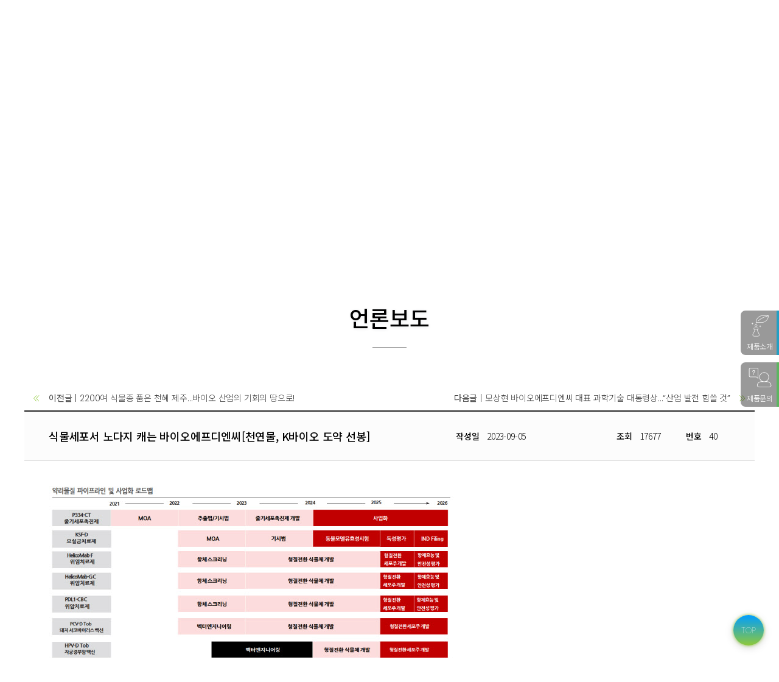

--- FILE ---
content_type: text/html; charset=UTF-8
request_url: https://biofdnc.com/pr/news/view/47/40
body_size: 42805
content:
<!DOCTYPE html>
<html lang="ko">

<head>
    <meta charset="UTF-8">
    <meta http-equiv="X-UA-Compatible" content="ie=edge, chrome=1">
    <meta name="viewport" content="width=device-width, initial-scale=1, minimum-scale=1">
    <meta name="description" content="식물세포 플랫폼 기술로 미래를 열어가는 바이오에프디엔씨는 지속가능한 식물세포 배양 신기술을 이용해 인류의 건강과 질병치료제 개발을 목표로 하는 바이오테크기업입니다. ">
    <meta name="keywords" content="바이오테크기업,식물세포,식물세포 배양 신기술, 지속가능한 기업, 연구 개발, 질병 치료제">
    <meta name="author" content="바이오에프디엔씨">

    <meta property="og:type" content="article">
    <meta property="og:title" content="바이오에프디엔씨">
    <meta property="og:description" content="식물세포 플랫폼 기술로 미래를 열어가는 바이오에프디엔씨는 지속가능한 식물세포 배양 신기술을 이용해 인류의 건강과 질병치료제 개발을 목표로 하는 바이오테크기업입니다. ">
    <meta property="og:image" content="https://biofdnc.com/">
    <meta property="og:url" content="https://biofdnc.com/">

    <title>바이오에프디엔씨</title>

    <meta name="naver-site-verification" content="40ce5befdfdfb02affed283d6f1a925211bce841" />
    <meta name="google-site-verification" content="tdrBNrWXZnKmPXSKJyZKBgBkZPTSy3aiAAOYMGbsZCY" />

    <link href="/favicon.ico" rel="shortcut icon">

    <link rel="stylesheet" href="https://cdnjs.cloudflare.com/ajax/libs/jqueryui/1.12.1/jquery-ui.min.css">
    <!-- <link rel="stylesheet" href="https://cdnjs.cloudflare.com/ajax/libs/animate.css/3.7.2/animate.min.css"> -->

    <link rel="stylesheet" href="https://unpkg.com/swiper@7/swiper-bundle.min.css" />
    <link rel="stylesheet" href="/data/skin/front/css/_main.css?v=230504v10">
    <!-- <link rel="stylesheet" href="/data/skin/front/css/page_"".css?v=1769510476"> -->
    <link rel="stylesheet" href="/data/skin/front/css/pr_news.min.css">

    <!--  -->

    <script src="https://code.jquery.com/jquery-1.12.4.js"></script>
    <script src="https://cdnjs.cloudflare.com/ajax/libs/jqueryui/1.12.1/jquery-ui.min.js"></script>
    <script src="https://cdnjs.cloudflare.com/ajax/libs/gsap/3.11.3/gsap.min.js" ></script>
    <script src="https://cdnjs.cloudflare.com/ajax/libs/gsap/3.11.4/CSSRulePlugin.min.js"></script>
    <script src="https://cdnjs.cloudflare.com/ajax/libs/gsap/3.11.3/MotionPathPlugin.min.js" ></script>
    <script src="//cdnjs.cloudflare.com/ajax/libs/ScrollMagic/2.0.7/ScrollMagic.min.js"></script>
    <script src="//cdnjs.cloudflare.com/ajax/libs/ScrollMagic/2.0.7/plugins/debug.addIndicators.min.js"></script>
    <script src="//cdnjs.cloudflare.com/ajax/libs/gsap/2.1.3/TweenMax.min.js"></script>
    <script src="//cdnjs.cloudflare.com/ajax/libs/ScrollMagic/2.0.5/plugins/animation.gsap.js"></script>

    <script src="https://unpkg.com/swiper@7/swiper-bundle.min.js"></script>
    <script defer src="/data/skin/front/js/common.js"></script>
    <script src="/data/skin/front/js/jquery.cookie.js"></script>

    <script src="https://www.youtube.com/player_api"></script>

    
    



</head>
<!-- ============================================================================= -->
<body>
    <h1 id="onTOP" class="bld">바이오에프디엔씨 홈페이지</h1>
    <!-- wrap -->
    <div id="wrap">
        <!-- <div id="loading"> -->
            <!-- <span><img src="/data/skin/front/img/common/loading.svg" alt="Loading..."></span> -->
        <!-- </div> -->
        <!-- container -->
        <div id="container" ondragstart="return false" onselectstart="return false">
            <!-- ======================================== -->
            <!-- [ header ] -->
            <header id="header" class="header">
                <div class="header__wrap grid-m">
                    <div class="header__logo">
                        <a href="/" tabindex="0" title="메인으로">
<svg id="mainlogo"width="91" height="15.868" viewBox="0 0 91 15.868">
    <g id="group">
      <path id="path_58" data-name="path_58" d="M9.055,8.356a3.754,3.754,0,0,0-1.144-.828c-.117-.055-.238-.106-.363-.15.054-.035.108-.069.159-.106A3.681,3.681,0,0,0,8.6,6.4,3.872,3.872,0,0,0,9.15,5.285a4.281,4.281,0,0,0,.191-1.3,3.708,3.708,0,0,0-.309-1.52,3.346,3.346,0,0,0-.89-1.2A4.06,4.06,0,0,0,6.772.507,5.5,5.5,0,0,0,5.017.243H0V15.61H5.109a5.73,5.73,0,0,0,1.974-.329,4.649,4.649,0,0,0,1.568-.938A4.272,4.272,0,0,0,9.685,12.89a4.593,4.593,0,0,0,.37-1.851,4.1,4.1,0,0,0-.262-1.484,3.626,3.626,0,0,0-.74-1.2ZM6.394,6.006a2.565,2.565,0,0,1-.894.485,4,4,0,0,1-1.226.175H2.128V2.258H4.581c2.3,0,2.565,1.134,2.565,1.986a2.479,2.479,0,0,1-.2,1.015,2.067,2.067,0,0,1-.554.748ZM2.127,8.66h2.31c3.075,0,3.43,1.383,3.43,2.424a2.319,2.319,0,0,1-.736,1.861,3.331,3.331,0,0,1-2.236.662H2.127V8.66Z" fill="#fff"/>
      <rect id="rect_287" data-name="rect 287" width="2.128" height="15.367" transform="translate(12.283 0.244)" fill="#fff"/>
      <path id="path_59" data-name="path_59" d="M31.072,7.724a9.335,9.335,0,0,0-.484-3.047,7.262,7.262,0,0,0-1.4-2.454A6.524,6.524,0,0,0,26.957.588,7.117,7.117,0,0,0,24.02,0c-.068,0-.132.008-.2.008S23.69,0,23.622,0a7.111,7.111,0,0,0-2.936.588,6.479,6.479,0,0,0-2.228,1.635,7.264,7.264,0,0,0-1.4,2.454,9.361,9.361,0,0,0-.484,3.047c0,.063.006.123.006.186s-.006.12-.006.182a9.108,9.108,0,0,0,.494,3.024,7.434,7.434,0,0,0,1.429,2.473,6.7,6.7,0,0,0,2.272,1.669,7.2,7.2,0,0,0,3,.611l.056,0,.056,0a7.206,7.206,0,0,0,3-.611,6.684,6.684,0,0,0,2.271-1.669,7.445,7.445,0,0,0,1.43-2.473,9.143,9.143,0,0,0,.494-3.024c0-.062,0-.121-.006-.182s.006-.121.006-.186ZM28.8,9.224c-.023.164-.053.323-.085.481-.038.176-.08.351-.132.521a5.691,5.691,0,0,1-.932,1.879,4.423,4.423,0,0,1-1.013.954c-.05.033-.1.069-.149.1-.036.022-.074.042-.109.063-.124.072-.251.141-.385.2a5.631,5.631,0,0,1-4.338,0c-.134-.062-.262-.132-.386-.2-.035-.021-.073-.041-.108-.063-.052-.032-.1-.067-.149-.1A4.423,4.423,0,0,1,20,12.106a5.655,5.655,0,0,1-.931-1.879c-.049-.17-.094-.345-.132-.521-.033-.159-.061-.317-.083-.481a.344.344,0,0,1-.006-.034,9.247,9.247,0,0,1-.083-1.242,8.048,8.048,0,0,1,.353-2.331,5.626,5.626,0,0,1,.992-1.886,4.774,4.774,0,0,1,1.6-1.262,5.1,5.1,0,0,1,4.239,0,4.747,4.747,0,0,1,1.6,1.262,5.555,5.555,0,0,1,.993,1.886,8.054,8.054,0,0,1,.353,2.331A9.247,9.247,0,0,1,28.8,9.19c0,.012,0,.022,0,.034Z" fill="#fff"/>
      <rect id="rect_288" data-name="rect 288" width="6.34" height="1.893" transform="translate(32.792 7.037)" fill="#fff"/>
      <path id="path_60" data-name="path_60" d="M40.894,15.612h2.127V8.987h5.972v-2H43.021V2.258h6.4V.244H40.894Z" fill="#fff"/>
      <path id="path_61" data-name="path_61" d="M61.726,2.145a8.681,8.681,0,0,0-6.032-1.9H51.47V15.611h4.04a10.254,10.254,0,0,0,3.482-.559,7.3,7.3,0,0,0,2.576-1.6,6.977,6.977,0,0,0,1.632-2.5,8.906,8.906,0,0,0,.56-3.213,7.333,7.333,0,0,0-2.035-5.588ZM53.6,2.257h2c3.94,0,5.853,1.8,5.853,5.518a7.234,7.234,0,0,1-.407,2.532,4.767,4.767,0,0,1-1.163,1.8,5.027,5.027,0,0,1-1.868,1.11,7.926,7.926,0,0,1-2.566.385H53.6V2.258Z" fill="#fff"/>
      <path id="path_62" data-name="path_62" d="M77.417,13.448c-.358-.35-.689-.675-.995-.972a8.852,8.852,0,0,0,1.6-4.957l.007-.393H76.011L76,7.5a8.4,8.4,0,0,1-.107,1.067,8.029,8.029,0,0,1-.243,1.055,7.1,7.1,0,0,1-.373.982c-.072.156-.148.306-.228.451-.645-.631-1.267-1.245-1.854-1.83-.551-.546-1.079-1.085-1.578-1.605a11.7,11.7,0,0,0,1.146-.671A5.367,5.367,0,0,0,73.9,5.942a3.624,3.624,0,0,0,.659-1.185,4.457,4.457,0,0,0,.2-1.376,3.351,3.351,0,0,0-.265-1.353A3.149,3.149,0,0,0,73.737.95,3.42,3.42,0,0,0,72.57.25,4.332,4.332,0,0,0,71.074,0a4.523,4.523,0,0,0-1.629.285,4.081,4.081,0,0,0-1.3.793,3.621,3.621,0,0,0-.867,1.208A3.715,3.715,0,0,0,66.972,3.8a5.7,5.7,0,0,0,1.4,3.328c-2.084,1.117-3.14,2.6-3.14,4.427a4.31,4.31,0,0,0,.349,1.732,3.872,3.872,0,0,0,1.01,1.381,4.624,4.624,0,0,0,1.575.891,6.282,6.282,0,0,0,2.034.311,6.939,6.939,0,0,0,4.819-1.861l1.616,1.606,3,.015-.674-.667q-.856-.844-1.539-1.512Zm-9.488-3.6a5.475,5.475,0,0,1,1.753-1.278c.632.668,1.291,1.35,1.963,2.034.651.665,1.335,1.349,2.033,2.039a5,5,0,0,1-3.441,1.311,3.719,3.719,0,0,1-1.213-.189,2.725,2.725,0,0,1-.905-.506,2.223,2.223,0,0,1-.568-.768,2.583,2.583,0,0,1,.378-2.641Zm3.112-7.978a1.718,1.718,0,0,1,.649.12,1.542,1.542,0,0,1,.516.333,1.6,1.6,0,0,1,.346.517,1.682,1.682,0,0,1,.128.668,2.146,2.146,0,0,1-.137.768,2.233,2.233,0,0,1-.436.693,4.251,4.251,0,0,1-.816.685,8.752,8.752,0,0,1-1.006.566A4.159,4.159,0,0,1,69.067,3.8a2.132,2.132,0,0,1,.141-.784,1.772,1.772,0,0,1,.389-.608,1.725,1.725,0,0,1,.611-.395,2.26,2.26,0,0,1,.835-.146Z" fill="#fff"/>
      <path id="path_63" data-name="path_63" d="M83.19,3.718a4.872,4.872,0,0,1,1.718-1.259A5.774,5.774,0,0,1,87.263,2a6.958,6.958,0,0,1,3.176.665L91,2.946V.692L90.752.6A9.573,9.573,0,0,0,87.285,0a7.9,7.9,0,0,0-3.206.634,7.183,7.183,0,0,0-2.444,1.749,7.678,7.678,0,0,0-1.547,2.612,9.468,9.468,0,0,0-.538,3.22,8.682,8.682,0,0,0,.506,3.041,7.149,7.149,0,0,0,1.453,2.431,6.654,6.654,0,0,0,2.285,1.6,7.418,7.418,0,0,0,2.962.577,9.4,9.4,0,0,0,4.022-.831l.222-.1V12.786l-.573.318a7.151,7.151,0,0,1-3.516.759,5.256,5.256,0,0,1-2.249-.451,4.6,4.6,0,0,1-1.6-1.222,5.31,5.31,0,0,1-.983-1.819,7.439,7.439,0,0,1-.338-2.258,7.759,7.759,0,0,1,.378-2.467,5.7,5.7,0,0,1,1.076-1.926Z" fill="#fff"/>
      <path id="path_64" data-name="path_64" d="M68.369,7.124l8.03,8.488h.407L73.363,11.1Z" fill="#fff"/>
    </g>
  </svg>
                        </a>
                    </div>
                    <nav class="nav header__nav">
                        <div class="langSel-m">
                            <span>KR</span>
                            <span>EN</span>
                        </div>
                        <ul id="gnb" class="gnb header__gnb">
                            <li>
                                <a href="/about">
                                    <ko>회사소개</ko>
                                    <en>Company</en>
                                </a>
                                <dl class="depth">
                                    <dt><a href="/about">Company</a></dt>
                                    <dd>
                                        <a href="/about/intro">
                                            <ko>개요</ko>
                                            <en>About Us</en>
                                        </a>
                                    </dd>
                                    <dd>
                                        <a href="/about/business">
                                            <ko>사업소개</ko>
                                            <en>Our Business</en>
                                    </a></dd>
                                    <dd>
                                        <a href="/about/ceoGreeting">
                                            <ko>CEO인사말</ko>
                                            <en>CEO's Message</en>
                                        </a>
                                    </dd>
                                    <dd>
                                        <a href="/about/history">
                                            <ko>연혁</ko>
                                            <en>History</en>
                                        </a>
                                    </dd>
                                    <dt><a href="/about/location">Contact</a></dt>
                                    <dd>
                                        <a href="/about/location">
                                            <ko>위치</ko>
                                            <en>Location</en>
                                        </a>
                                    </dd>
                                    <dd>
                                        <a href="/about/contact">
                                            <ko>연락정보</ko>
                                            <en>Contact</en>
                                        </a>
                                    </dd>
                                </dl>
                            </li>
                            <li>
                                <a href="/tech">
                                    <ko>기술/제품</ko>
                                    <en>Tech/Product</en>
                                </a>
                                <dl class="depth">
                                    <dt><a href="/tech/product">Product</a></dt>
                                    <dd>
                                        <a href="/tech/product">
                                            <ko>제품소개</ko>
                                            <en>Product</en>
                                        </a>
                                    </dd>
                                    <dt><a href="/tech">Technology</a></dt>
                                    <dd>
                                        <a href="/tech/core">
                                            <ko>핵심기술</ko>
                                            <en>Core Technology</en>
                                        </a>
                                    </dd>
                                    <dd>
                                        <a href="/tech/cellplan">
                                            <ko>식물세포주 설계</ko>
                                            <en>Plant Cell Line Design</en>
                                        </a>
                                    </dd>
                                    <dd>
                                        <a href="/tech/cellproduct">
                                            <ko>식물세포 생산</ko>
                                            <en>Plant Cell Culture</en>
                                        </a>
                                    </dd>
                                    <dd>
                                        <a href="/tech/result">
                                            <ko>연구성과</ko>
                                            <en>R&D Performance</en>
                                        </a>
                                    </dd>
                                    
                                </dl>
                            </li>
                            <li>
                                <a href="/project">
                                    <ko>프로젝트/인증</ko>
                                    <en>Project/Certificate</en>
                                </a>
                                <dl class="depth">
                                    <dt><a href="/project">Project</a></dt>
                                    <dd>
                                        <a href="/project/pipeline">
                                            <ko>파이프라인</ko>
                                            <en>Pipeline</en>
                                        </a>
                                    </dd>
                                    <dd>
                                        <a href="/project/ongoing">
                                            <ko>프로젝트</ko>
                                            <en>Ongoing Project</en>
                                        </a>
                                    </dd>
                                    <dt><a href="/certificate">Certificate</a></dt>
                                    <dd>
                                        <a href="/certificate/awards">
                                            <ko>수상/인증</ko>
                                            <en>Awards &amp; Certificate</en>
                                        </a>
                                    </dd>
                                    <dd><a href="/certificate/publication">
                                        <ko>논문/특허</ko>
                                        <en>Publication &amp; Patent</en>
                                    </a></dd>
                                </dl>
                            </li>
                            <li>
                                <a href="/ir">IR/PR</a>
                                <dl class="depth">
                                    <dt><a href="/ir">IR</a></dt>
                                    <dd>
                                        <a href="/ir/financial">
                                            <ko>재무정보</ko>
                                            <en>Financial Information</en>
                                        </a>
                                    </dd>
                                    <dd>
                                        <a href="/ir/stock">
                                            <ko>주가정보</ko>
                                            <en>Stock Information</en>
                                        </a>
                                    </dd>
                                    <ko>
                                    <dd>
                                        <a href="/ir/announce">
                                            <ko>공고사항</ko>
                                            <en>Announce</en>
                                        </a>
                                    </dd>
                                    </ko>
                                    <ko>
                                    <dd>
                                        <a href="/ir/official">
                                            공시정보
                                        </a>
                                    </dd>
                                    </ko>
                                    <dt><a href="/pr">PR</a></dt>
                                    <ko>
                                    <dd>
                                        <a href="/pr/news">
                                            언론보도
                                        </a>
                                    </dd>
                                    </ko>
                                    <dd>
                                        <a href="/pr/promotion">
                                            <ko>홍보영상</ko>
                                            <en>PR Video</en>
                                        </a>
                                    </dd>
                                    <!-- <dd><a href="/pr/notice">공지사항</a></dd> -->
                                    <ko>
                                    <!-- <dd>
                                        <a href="/pr/library">
                                            <ko>자료실</ko>
                                            <en>Library</en>
                                        </a>
                                    </dd> -->
                                    </ko>
                                </dl>
                            </li>
                            <li>
                                <a href="/career">
                                    <ko>인재채용</ko>
                                    <en>Career</en>
                                </a>
                                <dl class="depth">
                                    <dt><a href="/career">Career</a></dt>
                                    <dd>
                                        <a href="/career/recruit">
                                            <ko>인재채용</ko>
                                            <en>Recruit</en>
                                        </a>
                                    </dd>
                                    <dd>
                                        <a href="/career/community">
                                            <ko>커뮤니티</ko>
                                            <en>Extra Activities</en>
                                        </a>
                                    </dd>
                                  	<dd>
                                        <a href="/mohs/school">
                                            <ko>Moh's School</ko>
                                            <en>Moh's School</en>
                                        </a>
                                    </dd>
                                </dl>
                                <a href="https://www.mohsrecipe.com/" class="mohs__tablet" target="_blank">
                                    <div class="mohs-logo" href="" title="모스스쿨">
                                        <img src="/data/skin/front/img/common/logo-mohs.png" alt="모스스쿨">
                                    </div>
                                    <span>Moh's Recipe</span>
                                </a>
                            </li>
                            <li>
                                <a href="/esg">ESG</a>
                                <dl class="depth">
                                    <dt><a href="/esg">ESG</a></dt>
                                    <dd>
                                        <a href="/esg/story">
                                            <ko>스토리</ko>
                                            <en>Story</en>
                                        </a>
                                    </dd>
                                    <dd>
                                        <a href="/esg/manage">
                                            <ko>지속가능경영</ko>
                                            <en>Management</en>
                                        </a>
                                    </dd>
                                    <dd>
                                        <a href="/esg/technology">
                                            <ko>지속가능기술</ko>
                                            <en>Technology</en>
                                        </a>
                                    </dd>
                                </dl>
                            </li>
                            <li class="mohs__mobile">
                                <a href="https://www.mohsrecipe.com/" class="mohs" target="_blank">
                                    <div class="mohs-logo" href="" title="모스스쿨">
                                        <img src="/data/skin/front/img/common/logo-mohs.png" alt="모스스쿨">
                                    </div>
                                    <span>Moh's Recipe</span>
                                </a>
                            </li>
                        </ul>
                        <div class="header__aside">
                            <ko>
                            <a href="https://www.mohsrecipe.com/" class="mohs" target="_blank">
                                <div class="mohs-logo" href="" title="모스스쿨">
                                    <img src="/data/skin/front/img/common/logo-mohs.png" alt="모스스쿨">
                                </div>
                                <span>Moh's Recipe</span>
                            </a>
                            </ko>
                            <select id="langSel" name="langSel" class="langSel">
                                <option value="KR" default>KR</option>
                                <option value="EN">EN</option>
                            </select>
                        </div>
                    </nav>
                    <div id="ham" class="ham">
                        <span></span>
                    </div>
                    <div id="overlay" class="overlay"></div>
                </div>
            </header>
            
            <!-- //header -->
<div id="contents" class="pg-sub pg-pr pg-news pg-view">
    <!-- [ section 1 : visual banner area ] -->
    <section class="section visual-banner">
        <h2 class="bld">메인 비주얼 배너 영역</h2>
        <div class="bannerTxt">
            <h3 class="bannerTxt__title">
                <ko>언론보도</ko>
                <en>Press Release</en>
            </h3>
            <p class="bannerTxt__disc">바이오에프디엔씨의 새로운 소식입니다.</p>
        </div>
    </section>
    <!-- [ section 2 : news View ] -->
    <section class="section newsView">
        <div class="section__wrap">
            <div class="section__boxTitle tc">
                <h2 class="section__title design-line type1 fadeUp">
                    <ko>언론보도</ko>
                    <en>Press Release</en>
                </h2>
            </div>
            <div class="TypeBoard tc fadeUp">
                <div class="TypeBoard__header">
                    <!-- # prev # -->
                    <a href="/pr/news/view/48/39" class="pagination">
                        <div class="pagination-btn first"></div>
                        <em>이전글</em>
                        <span class="vertical-bar fwl">2200여 식물종 품은 천혜 제주…바이오 산업의 기회의 땅으로!</span>
                    </a>
                    <!-- # next # -->
                    <a href="/pr/news/view/45/41" class="pagination">
                        <em>다음글</em>
                        <span class="vertical-bar fwl">모상현 바이오에프디엔씨 대표 과학기술 대통령상...“산업 발전 힘쓸 것”</span>
                        <div class="pagination-btn last"></div>
                    </a>
                </div>
                <!-- // TypeBoard__header -->
                <div class="TypeBoard__content borderTop Mt0">
                    <table class="table TypeBoard__table">
                        <thead>
                            <tr>
                                <th class="subject">
                                    <em>식물세포서 노다지 캐는 바이오에프디엔씨[천연물, K바이오 도약 선봉]</em>
                                </th>
                                <th class="date">
                                    <em>작성일</em>
                                    <i>2023-09-05</i>
                                </th>
                                <th class="hit">
                                    <em>조회</em>
                                    <i>17677</i>
                                </th>
                                <th class="num">
                                    <em>번호</em>
                                    <i>40</i>
                                </th>
                            </tr>
                        </thead>
                        <tbody>
                            <tr>
                                <td colspan="4">
                                    <div class="post">
                                        <img src="/data/skin/admin/img/board/pr_news/16938754968975_64f67d28db1fc.jpg" alt="" >
                                        <br><br>

                                        <h2><b>자연 훼손하지 않고 자원 보존하는 차세대 기술<br></b><b>모상현·정대현 대표 “산업 발전·식량안보 기여할 것”</b></h2><p><br></p><p><br></p><p><b>신종인플루엔자 치료제로 유명한 타미플루는 팔각회향이라는 중국의 천연물질을 활용, 개발돼 큰 성공을 거뒀다. 아스피린, 탁솔도 천연물을 기반으로 한 치료제다.</b></p><p><b>일본에선 천연물질을 이용해 고지혈증 치료제 메바로친과 면역억제제 프로그랍을 개발했다. 세계 최초 항생물질인 페니실린도 푸른곰팡이에서 발견했다. 1940년대부터 현재까지 개발된 175개의 소 분자 항암제 중 약 75%가 천연물이다. 하지만 최근 몇 년 동안 대부분 대형 제약사는 천연물 신약 개발을 중단했거나 관련 연구비를 축소했다. 신약 개발에서 천연물은 극히 낮은 수율과 물질 공급이 어렵다는 단점이 있다. 복잡한 화학구조로 합성이 어렵다는 것도 문제로 지적된다. 이런 상황에서 지난 4월 보건복지부 등 11개 부처는 공동으로 보건의료기술육성 기본계획을 발표했다. 이 계획안의 골자는 천연물 신약의 개발 및 사업화다. 천연물은 동의보감·명심보감을 통해 이미 경험적인 안전성과 유효성이 입증했다. 독성이 낮다는 확실한 장점도 있다. 이데일리는 최근 정부 정책 기조와 천연물 신약의 장점을 살펴 국내 천연물 연구자 릴레이 인터뷰를 기획했다. 이번 취재는 한국과학기자협회가 지원했다. [편집자주]</b></p><p><br></p><p>“식물세포 플랫폼은 사람에 안전하면서도 자연도 훼손하지 않고, 자원까지 보존하는 지속가능한 기술이다. 활용성도 뛰어나 화장품 소재, 건강기능식품, 의약품 등의 개발에 기반이 된다.</p><p>궁극적으로는 차세대 신약 개발을 목표로 하고 있다.”</p><p><br></p><p>지난 25일 인천 연수구 스마트밸리 내 바이오에프디엔씨(251120) 사무실에서 만난 모상현·정대현 공동대표(이하 공동대표)는 “식물세포 플랫폼을 기반으로 국내 제약·바이오 산업 발전과 식량안보에 기여할 것”이라며 이같이 밝혔다.</p><p><br></p><p><img src="/data/summernote-0.8.18-dist/img/1693875463_.jpg" style="width: 351px;"><br></p><h3><b><br></b></h3><h3><b>식물 성체 아닌 세포 활용해 기존 기술 한계 극복</b></h3><p><br></p><p>2005년 공동대표가 의기투합해 설립한 바이오에프디엔씨는 식물세포 플랫폼 전문기업이다. 차별화된 경쟁력으로는 식물의 성체가 아닌 세포를 이용해 유효물질과 약리물질을 대량생산할 수 있는 기술력이 꼽힌다.</p><p><br></p><p>모 대표는 “식물성체를 대량으로 재배해 원하는 물질을 추출하는 방법은 식물자원 훼손의 위험뿐만 아니라 대규모 재배장소 요구라는 단점이 있다”며 “우리는 이 같은 문제를 막기 위해 동물의 배아줄기세포처럼 여러 세포로 분화되는 전형성능이 있는 식물세포를 활용한다”고 설명했다.</p><p><br></p><p>이어 “특정 물질을 생산하는 세포만을 선택적으로 배양하고 대량 생산하는 방식으로 재배를 위한 많은 공간이 필요 없고, 환경에 따른 균일성 문제도 해결할 수 있다”며 “식물 부위에 따른 단백질 발현량 차이와 세포벽에 의해 쉽지 않은 단백질 생산 이슈에서도 자유롭다”고 덧붙였다.</p><p><br></p><p>광주과학기술원에서 생명과학 분야를 연구한 동문인 공동대표는 ‘식물세포에 미래가 있다’는 회사의 비전을 공유하고 있다. 서로 다른 분야에서 시너지를 통해 바이오에프디엔씨의 성장을 이끌고 있다. 모 대표는 성균관대학교 나노과학 이학박사 출신이다. 정 대표는 메디포스트(078160)에서 책임연구원으로 오랜 경험을 쌓은 바 있다.</p><p><br></p><p>정 대표는 “기존까지는 소재에 기반한 안정적 성장을 지향했다”며 “코스닥 상장 이후부터는 기존 사업 부문 간 시너지 강화하고, 마이크로니들패치 등 신규 사업에 집중해 글로벌 기업 도약을 위한 기반을 닦고 있다”고 말했다.</p><p><br></p><p>실제 바이오에프디엔씨는 다른 제약·바이오벤처와 달리 창립 후 꾸준히 우성장 그래프를 그려왔다. 지난해 매출액은 159억원을 기록했으며, 올해도 성장세를 이어갈 것으로 전망된다. 매출액 비중은 식물세포 38.0%, 성장인자 활용 완제품(GFX) 36.1%, 성장인자 12.3%, 식물소재 활용 완제품(PCX) 8.6% 등의 순이다. 주요 고객사로는 아모레퍼시픽(090430), 메디톡스(086900), 중국 시얀리 등 국내외 화장품및 의료기기업체와 글로벌 1위 향료업체 지보단이 있다.</p><div><br></div><div><br></div><h3>코스닥 상장 이후 새로운 도전 방점...40조 향료 시장 ‘노크’</h3><p><br></p><p>지난해 2월 코스닥 상장 이후 새로운 도전에 방점을 찍으며, 변화에도 속도를 내고 있다. 같은해 11월 글로벌 1위 향료업체 지보단의 로메인 레이노드 박사 연구팀과 향기 식물세포주 구축, 식물세포 대량생산 플랫폼 공정을 확립하는 연구개발(R&amp;D)에 공동으로 나선 게 대표적인 예다. 바이오에프엔씨는 40조원 규모의 글로벌 향료 시장에 문을 두드리고, 지보단은 새로운 기술협력으로 시장 지배력을 강화한다는 전략이다.</p><p><br></p><p>정 대표는 “식물세포 플랫폼 기술이전과 위탁생산(CMO)을 위한 식물세포 플랫폼 등에서도 성과가 속속 나오고 있다”며 “우리의 방향이 틀리지 않았다는 것을 증명한다”고 강조했다.</p><p><br></p><p><br></p><p>바이오에프디엔씨는 지난 4월 한국생명공학연구원 전북분원과 식물세포 배양기술 및 식물인공세포자원 장기 보존을 위한 공동 R&amp;D 업무협약(MOU)을 맺었다. 식량안보 문제 해결의 초석을 놓은 셈이다. 이들은 식물인공세포자원의 가치제고와 산업적 활용을 촉진한다는 방침이다. 지난 5월에는 식물세포 바이오텍 A사에 식물세포주 기술이전에도 성공했다.</p><p><br></p><p>모 대표는 “와이바이오로직스 등에 대한 전략적 투자로 궁극적 목표인 항체 신약 개발을 위한 특정 타깃 파이프라인 확보도 본격화하고 있다”며 “후보 단백질 타깃을 생산할 수 있는 식물세포 플랫폼 기술의 고도화를 위해 전력투구 하고 있다”고 전했다.</p><br>
                                    </div>
                                </td>
                            </tr>
                        </tbody>
                        <tfoot>
                            <tr>
                                <td colspan="4" class="bbx">
                                    <button id="goToList"><a href="">목록보기</a></button>
                                </td>
                            </tr>
                        </tfoot>
                    </table>
                </div>
            </div>
            <!-- // section__boxTitle -->
        </div>
    </section>

</div>

<!-- ======================================== -->
        <!-- [ footer ] -->
        <footer id="footer" class="footer">
            <div class="footer__wrap">
                <div class="footer__logo">
                    <img src="/data/skin/front/img/common/mainlogo-black.png" alt="바이오에프디엔씨">
                </div>
                <p class="copyright">© BIO-FD&C all rights reserved</p>
                <div class="inwrap">
                    <address class="address">
                        <h2 class="footer__tit">Company info</h2>
                        <div class="footer__info">
                            <dl>
                                <dt class="bld">
                                    <ko>주소</ko>
                                    <en>Adreess</en>
                                </dt>
                                <dd>
                                    <span>
                                        <ko>인천본사</ko>
                                        <en><b>Headquarters/Plant Cell Research Institute</b></en>
                                    </span>
                                    <ko>
                                        <br class="show475">인천광역시 연수구 송도미래로 30 스마트밸리 A동 509-512호, B07호
                                    </ko>
                                    <en>
                                        <br>A-509~512, 30, Songdomirae-ro, Yeonsu-gu, Incheon, Korea
                                    </en>
                                </dd>
                                <dd>
                                    <span>
                                        <ko>광주전남지사</ko>
                                        <en><b>Medical Nanomaterial Institute</b></en>
                                    </span>
                                    <ko><br class="show475">전라남도 화순군 화순읍 산단길 106</ko>
                                    <en><br>106, Sandan-gil, Hwasun-eup, Hwasun-gun, Jeollanam-do</en>
                                </dd>
                            </dl>
                            <dl>
                                <dt class="bld">
                                    <ko>회사정보</ko>
                                    <en>Company Information</en>
                                </dt>
                                <dd>
                                    <span>
                                        <ko>사업자 등록번호</ko>
                                        <en><b>Company Registration Number</b></en>
                                    </span>
                                    <ko>131-81-94024</ko>
                                    <en><br class="hide828">131-81-94024</en>
                                </dd>
                                <dd>
                                    <span>
                                        <ko>대표이사</ko>
                                        <en><b>Co-CEOs</b></en>
                                    </span>
                                    <ko>모상현, 정대현</ko>
                                    <en><br class="hide828">Sang Hyun Moh, Dae Hyun Jung</en>
                                </dd>
                            </dl>
                            <dl>
                                <dt class="bld">
                                    <ko>전화번호</ko>
                                    <en>Phone number</en>
                                </dt>
                                <dd><a href="tel:+82-32-811-2027"><img
                                            src="/data/skin/front/img/common/icon-call-gray.png" alt="전화">
                                        <ko>032. 811. 2027</ko>
                                        <en><br>+82. 32. 811. 2027</en>
                                    </a></dd>
                                <dt class="bld">
                                    <ko>팩스번호</ko>
                                    <en>Fax number</en>
                                </dt>
                                <dd><a href="tel:+82-32-822-2027"><img
                                            src="/data/skin/front/img/common/icon-printer-gray.png" alt="팩스">
                                        <ko>032. 822. 2027</ko>
                                        <en><br>+82. 32. 822. 2027</en>
                                    </a></dd>
                            </dl>
                        </div>
                    </address>
                    <div class="footer__sns">
                        <h2 class="footer__tit">SNS</h2>
                        <dl>
                            <dt class="bld">인스타그램</dt>
                            <dd><a href="https://www.instagram.com/biofdnc/" target="_blank" class="sns-i"><img
                                        src="/data/skin/front/img/common/icon-sns-insta.png" alt="인스타그램"></a></dd>
                            <dt class="bld">유튜브</dt>
                            <dd><a href="" target="_blank" class="sns-y"><img
                                        src="/data/skin/front/img/common/icon-sns-youtube.png" alt="유튜브"></a></dd>
                            <dt class="bld">페이스북</dt>
                            <dd><a href="https://www.facebook.com/biofdnc/" target="_blank" class="sns-f"><img
                                        src="/data/skin/front/img/common/icon-sns-facebook.png" alt="페이스북"></a></dd>
                        </dl>
                    </div>
                </div>
            </div>
        </footer>
        <div class="goTop">
            <a href="#onTOP">TOP</a>
        </div>
        <!--
        <aside id="Qlink" class="aside Qlink">
            <div class="Qlink-item">
                <ul>
                    <ko>
                        <li>
                            <a href="/mohs" title="">
                                <img src="/data/skin/front/img/common/Qlink-1.png" alt="모스스쿨">
                                <span>Moh's School</span>
                            </a>
                        </li>
                    </ko>
                    <li>
                        <a href="https://www.instagram.com/biofdnc/" target="_blank" title="인스타그램">
                            <img src="/data/skin/front/img/common/Qlink-2.png" alt="인스타그램">
                            <span>Instagram</span>
                        </a>
                    </li>
                    <li>
                        <a href="" target="_blank" title="유튜브">
                            <img src="/data/skin/front/img/common/Qlink-3.png" alt="유튜브">
                            <span>Youtube</span>
                        </a>
                    </li>
                    <li>
                        <a href="https://www.facebook.com/biofdnc/" target="_blank" title="페이스북">
                            <img src="/data/skin/front/img/common/Qlink-4.png" alt="페이스북">
                            <span>Facebook</span>
                        </a>
                    </li>
                </ul>
            </div>
            <div id="Qlink-btn" class="Qlink-btn">
                <svg width="6.998" height="11.003" viewBox="0 0 6.998 11.003">
                    <path d="M0,5l6,5ZM6,0,0,5Z" transform="translate(0.5 0.5)" />
                </svg>
            </div>
        </aside>
        -->
        
        <aside id="Qlink2">
            <a href="/tech/product">
                <img src="/data/skin/front/img/common/icon-aside2.png" alt="제품소개">
                <p><ko>제품소개</ko><en>Product</en></p>
            </a>
            <a href="/about/contact">
                <img src="/data/skin/front/img/common/icon-aside.png" alt="제품문의">
                <p><ko>제품문의</ko><en>Inquiry</en></p>
            </a>
        </aside>
        </div>
        <!-- // #wrap -->
        </div>
        <!-- // #container -->
        </body>

        </html>

--- FILE ---
content_type: text/css
request_url: https://biofdnc.com/data/skin/front/css/_main.css?v=230504v10
body_size: 197
content:
@charset "UTF-8";

/* create by work6 for BIO-FD&C */

@import '_reset.css';
@import '_lib.css';
@import '_fonts.css';
@import '_root.css';
@import 'common.min.css';
/* @import 'animation.css'; */


--- FILE ---
content_type: text/css
request_url: https://biofdnc.com/data/skin/front/css/pr_news.min.css
body_size: 612
content:
.visual-banner::before{background:url(../img/pr/news/visual-banner.jpg) no-repeat center/cover}@media only screen and (max-width: 600px){.visual-banner::before{background:url(../img/pr/news/visual-banner-m.jpg) no-repeat center/cover}}@media only screen and (max-width: 600px){.grid-quarter.to-half{grid-template-columns:repeat(1, 1fr);gap:10px;padding-top:16px}article .title{display:block;font-size:18px}.pg-list article .titlebox,.pg-list article .txtbox{padding:45px 20px 35px}article .imgbox:after{padding-top:52%}article .date{font-size:14px;padding-bottom:30px}}/*# sourceMappingURL=pr_news.min.css.map */

--- FILE ---
content_type: text/css
request_url: https://biofdnc.com/data/skin/front/css/_reset.css
body_size: 1600
content:
@charset "utf-8";

/* reset */
* { -webkit-box-sizing: border-box; -moz-box-sizing: border-box; box-sizing: border-box;}
*:before,*:after { -webkit-box-sizing: border-box; -moz-box-sizing: border-box; box-sizing: border-box;}

html,body{width:100%; font-size: 16px; -ms-text-size-adjust: 100%; -webkit-text-size-adjust: 100%;}
body,div,dl,dt,dd,ul,ol,li,h1,h2,h3,h4,h5,form,fieldset,p,button{margin:0;padding:0}
body,h1,h2,h3,h4,input,button,select,option{font-family: 'Noto Sans','Roboto', sans-serif; color:#444;}
body{background-color:#fff;*word-break:break-all;-ms-word-break:break-all}
img,fieldset,iframe{border:0 none}
li{list-style:none}
input,select,button{appearance:none; -webkit-appearance:none; vertical-align:bottom; outline:none;}
img{vertical-align:top}
i,em,address{font-style:normal}
label,button{cursor:pointer}
button{margin:0;padding:0;outline:0;}
a{color:#444;text-decoration:none; cursor: pointer;}
/* a:hover{color: #8FC93A; text-decoration:none} */
button *{position:relative}
button img{left:-3px;*left:auto}
option{padding-right:6px}
hr{display:none}
legend{*width:0}
table{border-collapse:collapse;border-spacing:0}
input::-ms-clear{display:none}
input[type="text"]{border:0; background:#fff; height:44px; padding:0 15px; width:100%; border-radius: 5px; font-size: 16px; color: #666;}
::-webkit-input-placeholder{color:#999; font-size:14px;}
:-ms-input-placeholder{color:#999; font-size:14px;}
::placeholder{color:#999; font-size:14px;}
textarea{border:0; background: #EFEFEF; width:100%; min-height: 206px; outline:none; padding:15px; font-size:14px; line-height: 28px;}


--- FILE ---
content_type: text/css
request_url: https://biofdnc.com/data/skin/front/css/_lib.css
body_size: 5209
content:
/* w6 lib */

/* ========================= lib (S) =========================== */
/* font */
.f-Noto{font-family: var(--f-Noto);}
.f-pop{font-family: var(--f-Poppins) !important;}
.fc-green{color: var(--green) !important;}
.fc-blue{color: var(--blue) !important;}
.fc-black{color: var(--black) !important;}
.fc-white{color: var(--white) !important;}
.fc-gray{color: #666;}

.fz-18{font-size: var(--fz-18);}
.fz-28{font-size: var(--fz-28);}

.fs-italic{font-style: italic !important;}

/* padding */
.pt-sp{ padding-top: var(--section-padding) !important;}
.pt-sp2{ padding-top: var(--section-padding2) !important;}
.pt-sp3{ padding-top: var(--section-padding3) !important;}
.pb-sp{ padding-bottom: var(--section-padding) !important;}
.pb-sp2{ padding-bottom: var(--section-padding2) !important;}
.pb-sp3{ padding-bottom: var(--section-padding3) !important;}


/* background */
.bg-gray{ background-color: #F7F8F9 !important;}

/* display */
.dn{display: none;}
.dn-i{display: none !important;}

.db{display: block;}
.db-i{display: block !important;}

.dib{display: inline-block;}
.dib-i{display: inline-block !important;}

.ofh{overflow: hidden !important;}

.hidden{overflow:hidden; position:absolute; top:-9999px; left:-9999px; visibility:hidden; width:0; height:0; margin:0; font-size:0; text-indent:-9999px; line-height:0; z-index:-9999;}

.bld{position: absolute; text-indent:-9999px; overflow:hidden; font-size:0; line-height:0;}

/* ======================
** br & responsive hide show 
========================= */
.show1440{ display: none;}
.show1260{ display: none;}
.show1200{ display: none;}
.show1024{ display: none;}
.show828{display: none;}
.show720{display: none;}
.show600{display: none;}
.show475{display: none;}
.show400{display: none;}
@media only screen and (max-width: 1440px){
    .hide1440{display: none !important;}
    .show1440{display: block !important;}
}
@media only screen and (max-width: 1260px){
    .hide1260{display: none !important;}
    .show1260{display: block !important;}
}
@media only screen and (max-width: 1200px){
    .hide1200{display: none !important;}
    .show1200{display: block !important;}
}
@media only screen and (max-width: 1064px){
    .hide1024{display: none !important;}
    .show1024{display: block !important;}
}
@media only screen and (max-width: 828px){
    .hide828{display: none !important;}
    .show828{display: block !important;}
}
@media only screen and (max-width: 720px){
    .hide720{display: none !important;}
    .show720{display: block !important;}
}
@media only screen and (max-width: 600px){
    .hide600{display: none !important;}
    .show600{display: block !important;}
}
@media only screen and (max-width: 475px){
    .hide475{display: none !important;}
    .show475{display: block !important;}
}
@media only screen and (max-width: 400px){
    .hide400{display: none !important;}
    .show400{display: block !important;}
}
/* position */
.pr{position:relative !important;}

/* padding */
.P0{padding: 0 !important;}
.Pl0{padding-left: 0 !important;}
.Pr0{padding-right: 0 !important;}
.Pt0{padding-top: 0 !important;}
.Pb0{padding-bottom: 0 !important;}
.Pt5{padding-top: 5px;}
.Pb5{padding-top: 5px;}
.Pt10{padding-top: 10px;}
.Pb10{padding-top: 10px;}

/* margin */
.M0{margin: 0 !important;}
.Ml0{margin-left: 0 !important;}
.Mr0{margin-right: 0 !important;}
.Mt0{margin-top: 0 !important;}
.Mb0{margin-bottom: 0 !important;}

/* flex */
.fx{display:flex;}
.fdr{flex-direction: row;}
.fdc{flex-direction: column;}
.als{align-items:flex-start;}
.alc{align-items:center;}
.ale{align-items:flex-end;}
.js{justify-content:flex-start;}
.jc{justify-content:center;}
.je{justify-content:flex-end;}
.jsb{justify-content:space-between;}

/* float */
.fl{float:left;}
.fr{float:right;}

/* clear */
.clb{clear: both;}

/* text-align */
.tc{text-align:center;}
.tl{text-align:left;}
.tr{text-align:right;}
.tc-i{text-align:center !important;}
.tl-i{text-align:left !important;}
.tr-i{text-align:right !important;}

/* font-weight */
.fwl{font-weight: 300 !important;}
.fwn{font-weight: 400 !important;}
.fwm{font-weight: 500 !important;}
.fwb{font-weight: 600 !important;}

/* border */
.btx{border-top:none !important;}
.bbx{border-bottom:none !important;}

/* cursor */
.hand{cursor:pointer;}

/* width/height */
.Wmax{width: 100% !important;}
.Hmax{height: 100% !important;}
.WHmax {width: 100%; height: 100%;}

/* preline */
.pre {white-space: pre-line;}

/* center */
.center-m{margin: 0 auto;}

.center-t{
    position: absolute;
    top: 50%;
    left: 50%;
    transform: translate(-50%, -50%);
}
.center-f{
    display: flex;
    justify-content: center;
    align-items: center;
}

/* overflow hidden All */
.nonScroll{
    touch-action: none;
    -webkit-overflow-scrolling: none;
    overflow: hidden;
    /* 이외의 브라우저 */
    overscroll-behavior: none;
}

/* close */
button.close{
    display: inline-block;
}
button.close::after{
    content: "\00d7";
    display: inline-block;
    /* font-size: 16px; */
}

/* img ratio box */
.img_r {
    position: relative;
}

.img_r::after {
    content: "";
    display: block;
    padding-top: 100%;
}

/* ========================= lib (E) =========================== */


--- FILE ---
content_type: text/css
request_url: https://biofdnc.com/data/skin/front/css/_fonts.css
body_size: 2168
content:
/* font-family: 'Noto Sans KR', sans-serif; */
@import url('https://fonts.googleapis.com/css2?family=Noto+Sans+KR:wght@100;300;400;500;700;900&display=swap');

/* font-family: 'Poppins', sans-serif; */
@import url('https://fonts.googleapis.com/css2?family=Poppins:ital,wght@0,100;0,200;0,300;0,400;0,500;0,600;0,700;0,900;1,700&display=swap');


@font-face {
    font-family: 'Poppins';
    font-style: normal;
    font-weight: 300;
    src:
        url("../fonts/poppins/Poppins-Light.eot") format('embedded opentype'),
        url("../fonts/poppins/Poppins-Light.otf") format('opentype'),
        url("../fonts/poppins/Poppins-Light.woff") format('woff');
    unicode-range: U+0041-005A, U+0061-007A;
}

@font-face {
    font-family: 'Poppins';
    font-style: normal;
    font-weight: 400;
    src:
        url("../fonts/poppins/Poppins-Regular.eot") format('embedded opentype'),
        url("../fonts/poppins/Poppins-Regular.otf") format('opentype'),
        url("../fonts/poppins/Poppins-Regular.woff") format('woff');
    unicode-range: U+0041-005A, U+0061-007A;
}

@font-face {
    font-family: 'Poppins';
    font-style: normal;
    font-weight: 500;
    src:
        url("../fonts/poppins/Poppins-Medium.eot") format('embedded opentype'),
        url("../fonts/poppins/Poppins-Medium.otf") format('opentype'),
        url("../fonts/poppins/Poppins-Medium.woff") format('woff');
    unicode-range: U+0041-005A, U+0061-007A;
}

@font-face {
    font-family: 'Poppins';
    font-style: normal;
    font-weight: 600;
    src:
        url("../fonts/poppins/Poppins-SemiBold.eot") format('embedded opentype'),
        url("../fonts/poppins/Poppins-SemiBold.otf") format('opentype'),
        url("../fonts/poppins/Poppins-SemiBold.woff") format('woff');
    unicode-range: U+0041-005A, U+0061-007A;
}

@font-face {
    font-family: 'Poppins';
    font-style: normal;
    font-weight: 700;
    src:
        url("../fonts/poppins/Poppins-Bold.eot") format('embedded opentype'),
        url("../fonts/poppins/Poppins-Bold.otf") format('opentype'),
        url("../fonts/poppins/Poppins-Bold.woff") format('woff');
    unicode-range: U+0041-005A, U+0061-007A;
        
}

--- FILE ---
content_type: text/css
request_url: https://biofdnc.com/data/skin/front/css/_root.css
body_size: 3009
content:
/*  biofdnc root - by work6 */
/* ========================= root(S) ==========================*/

:root {
    /* color */
    --green: #8FC93A;
    --blue: #009EFF;
    --black: #222;
    --white: #fff;
    /* fonts */
    --f-Noto: 'Noto Sans KR', sans-serif, Malgun Gothic,"맑은 고딕",AppleGothic,Dotum,"돋움",sans-serif;
    --f-Poppins: 'Poppins', sans-serif, 'Noto Sans KR', sans-serif, Malgun Gothic,"맑은 고딕",AppleGothic,Dotum,"돋움",sans-serif;
    /* layout */
    letter-spacing: -0.0125em;
    --headerH: 90px;
    --sectionWrap: 1400px;
    --section-padding: 60px;
    --section-padding2: 160px;
    --section-padding3: 100px;
    --gradient: linear-gradient(var(--blue) 0%, var(--green) 100%);
    --fz-80: 80px;
    --fz-72: 72px;
    --fz-64: 64px;
    --fz-48: 48px;
    --fz-40: 40px;
    --fz-36: 36px;
    --fz-32: 32px;
    --fz-28: 28px;
    --fz-24: 24px;
    --fz-22: 22px;
    --fz-20: 20px;
    --fz-18: 18px;
    --fz-16: 16px;
    --fz-14: 14px;
}


@media only screen and (max-width: 1440px){
    :root{
        --section-padding: 45px;
        --section-padding2: 140px;
        --section-padding3: 85px;
        --sectionWrap: 1200px;
        --fz-72: 62px;
        --fz-48: 42px;
        --fz-40: 36px;
        --fz-36: 32px;
        --fz-32: 28px;
        --fz-28: 26px;
        --fz-20: 16px;
        --fz-16: 14px;
        --fz-14: 12px;
    }
}
@media only screen and (max-width: 1260px){
    :root{
        --sectionWrap: 1024px;
        --fz-64: 44px;
        --fz-40: 30px; 
        --fz-24: 22px;
        --fz-18: 16px;
    }
}
@media only screen and (max-width: 1064px){
    :root{
        --section-padding: 35px;
        --section-padding2: 100px;
        --section-padding3: 70px;
        --grid-padding: 20px;
        --fz-64: 38px;
        --fz-36: 28px;
        --fz-32: 24px;
        --fz-28: 22px;
        --fz-24: 20px;
        --fz-22: 20px;
    }
}
/* @media only screen and (max-width: 828px) and (min-width: 721px){
    :root{
        --fz-64: 40px;
        --fz-18: 14px;

        --fz-72: 52px;
        --fz-48: 38px;
        --fz-40: 32px;
        --fz-32: 28px;
        --fz-28: 24px;
        --fz-20: 16px;
        --fz-16: 12px;
        --fz-14: 10px;
    }
} */
@media only screen and (max-width: 720px){
    :root{
        --fz-72: 62px;
        --fz-64: 38px;
        --fz-48: 32px;
        /*--*/
        /* section-title */
        --fz-40: 26px; 
        /*--*/
        --fz-32: 28px;
        --fz-28: 22px;
        --fz-24: 20px;
        --fz-20: 16px;
        /* --fz-18: 14px;s */
        /* --fz-16: 14px; */
        --fz-14: 12px;
    }
}
@media only screen and (max-width: 600px){
    :root{
        --headerH: 65px;
        /* --grid-padding: 15px; */
        --fz-72: 62px;
        --fz-64: 38px;
        --fz-48: 32px;
        /* section-title */
        --fz-40: 26px; 
        /* --fz-18: 14px; */
        --fz-16: 13px;
        --fz-14: 11px;
    }
}
/* ========================= root(E) ==========================*/


--- FILE ---
content_type: text/css
request_url: https://biofdnc.com/data/skin/front/css/common.min.css
body_size: 40889
content:
.fadeUp{-webkit-transform:translateY(30px);transform:translateY(30px);opacity:0}.fadeUp.visible{opacity:1;-webkit-transform:translateY(0);transform:translateY(0);transition:all 1.1s}@keyframes scrollGuide{0%{opacity:0;top:0}10%{opacity:1;top:0}80%{opacity:1;top:50%}100%{opacity:0;top:50%}}@keyframes shadowAni{to{box-shadow:0 0 30px var(--green)}}@keyframes shadowAni2{to{box-shadow:0 0 10px var(--green)}}@keyframes scaleAni{0%{-webkit-transform:scale(1);transform:scale(1);opacity:.5}50%{opacity:1}100%{-webkit-transform:scale(1.5);transform:scale(1.5);opacity:0}}@keyframes bgScaleAni{from{transform:scale(1, 1)}to{transform:scale(1.03, 1.03)}}@keyframes tableAni{0%{opacity:0}30%{opacity:1}70%{opacity:1}80%{left:20%;opacity:0}}@keyframes mohsSchoolCycle{0%{transform:scale(1.08) rotate(0deg)}100%{transform:scale(1.08) rotate(360deg)}}@media only screen and (max-width: 800px){@keyframes shadowAni{to{box-shadow:0 0 18px var(--green)}}@keyframes scaleAni{0%{-webkit-transform:scale(1);transform:scale(1);opacity:.5}50%{opacity:1}100%{-webkit-transform:scale(1.25);transform:scale(1.25);opacity:0}}}html,body{scroll-behavior:smooth;letter-spacing:-0.0125em;overflow-x:hidden}body,h1,h2,h3,h4,input,button,select,option{font-family:"Poppins","Noto Sans KR","Roboto",sans-serif;color:inherit}*{-webkit-tap-highlight-color:rgba(0,0,0,0)}ko{display:inline}en{display:none}body.lang__en ko{display:none}body.lang__en en{display:inline}.section__wrap{width:100%;max-width:var(--sectionWrap);margin:0 auto;flex-wrap:wrap}.section__half{width:50%}.section__half2{width:40%}.section__half3{width:60%}.pg-sub .section__boxTitle{padding-top:var(--section-padding2);padding-bottom:var(--section-padding)}.section__title{font-size:var(--fz-40);font-weight:500;line-height:1.4;text-shadow:1px 1px 5px rgba(38,45,64,.1)}.section__subTitle{font-size:var(--fz-28);line-height:1.4;text-shadow:1px 1px 2px rgba(38,45,64,.1)}.section__disc{font-size:var(--fz-18);font-weight:300;line-height:2.222}.section__disc.type2{font-family:var(--f-Noto);font-size:var(--fz-16);line-height:1.875;padding-top:10px}@media only screen and (max-width: 1064px){.section__wrap,.header__wrap{padding:0 var(--grid-padding) !important}.scrollGuide,.future .title .mark,.visual-banner-half .bannerTxt{left:var(--grid-padding) !important}.section__half.rp,.section__half2.rp,.section__half3.rp{width:100%}}@media only screen and (max-width: 720px){.section__disc{line-height:1.8}.section__half.rp1{width:100%}}@media only screen and (max-width: 600px){.section__half.rp2{width:100%}}.design-title{position:relative;font-size:12px;font-weight:300;color:#4eb694}.design-title:before{content:"";display:inline-block;width:10px;height:10px;position:relative;top:-3px;background:url("../img/main/icon-leaf.png") no-repeat center/cover}.design-line:after{content:"";display:block;width:56px;height:1px;background-color:#999;text-align:center}.bg-white .design-line:after{background-color:#999}.cardArea .design-line:after{width:25px !important}.points .design-line:after{width:30px !important}.pg-recruit .design-line:after{position:absolute;top:0;left:0;width:44px !important}.layer .design-line:after{width:20px !important;margin:15px 0}.design-line.white:after{background-color:#fff}.design-line.type1:after{margin:20px auto 18px}.cardArea .design-line.type1:after,.points .design-line.type1:after{margin:10px auto}.pdView .design-line.type1:after{margin:30px auto}.pg-recruit .design-line.type1:after{position:absolute;top:0;left:50%;transform:translateX(-50%);width:44px !important}.design-line.type2:after{margin:20px 0 18px}@media screen and (max-width: 720px){.pdView .design-line.type1:after{margin:12px auto 14px;width:56px}}.intro-tech{padding-top:85px;padding-bottom:75px}.tech-step{padding-top:90px}.tech-step-wrapper{display:flex;gap:0 8.55%}.tech-step-wrapper.bottom{padding-top:30px;justify-content:flex-end}.tech-step-wrapper.bottom .tech-step-item-wrap{width:57.14%}.tech-step-item{position:relative;width:var(--imgboxWidth);text-align:center}.tech-step-item-wrap{width:22.85%}.tech-step .inwrap{display:flex;flex-direction:column;align-items:flex-start}.tech-step .inwrap small{display:inline-block;font-size:14px}.tech-step .inwrap small.week6,.tech-step .inwrap small.weekLast{padding-bottom:15px}.tech-step .imgbox{position:relative;display:flex;align-items:center;justify-content:center;width:var(--imgboxWidth);height:var(--imgboxWidth);overflow:visible}.tech-step .txtbox{font-family:var(--f-Noto);padding-top:10px}.tech-step .txtbox span{display:block;font-size:13px;color:#666}@media screen and (max-width: 1260px){.tech-step{padding-top:60px}}#container{counter-reset:bookmark}.design-bookmark{display:flex;position:relative}.design-bookmark:before{content:"0" counter(bookmark);counter-increment:bookmark;padding-right:105px;font-family:var(--f-Noto);font-size:18px;font-weight:600;line-height:1.75}.design-bookmark:after{content:"";display:block;background:#ddd;width:85px;height:1px;position:absolute;top:16px;left:28px}.design-bookmark .fz-l{font-size:var(--fz-24);font-weight:600}.design-bookmark .fz-n{font-size:16px;font-weight:300;line-height:1.68}.design-bookmark .fz-s{font-size:12px}.design-bookmark .disc{padding-top:5px}@media screen and (max-width: 1024px){.design-bookmark{flex-direction:column}.design-bookmark:before{padding-bottom:10px;padding-right:0}.design-bookmark .fz-l{padding-bottom:5px}}.design-square{border:1px solid #ddd;border-radius:15px;overflow:hidden}.design-square.shadow{box-shadow:2px 2px 10px rgba(0,0,0,.16)}.design-square.hover-shadow:hover{box-shadow:2px 2px 10px rgba(0,0,0,.16)}.design-point{display:inline-block;position:absolute;top:0;left:50%;transform:translate(-50%, -50%);width:13px;height:13px;border:none;border-radius:50%;background-color:#999;filter:drop-shadow(0px 3px 6px rgba(0, 0, 0, 0.16))}.design-point.on{background:var(--gradient);animation:shadowAni2 .8s ease-in-out forwards infinite alternate}@media only screen and (max-width: 720px){.design-title{font-size:10px}.design-line:after{width:34px}.design-line.type2:after{margin:10px 0 15px}}.dot-arrow-prev::before,.dot-arrow-next::after{content:"";display:block;width:58px;height:38px;position:absolute;top:50%;transform:translate(-50%, -50%);background:url(/data/skin/front/img/common/arw-2.svg) no-repeat center/cover}.dot-arrow-prev:before{left:-28%}.pg-core .diagram-item .dot-arrow-prev:before{transform:translate(-50%, -120%)}.dot-arrow-next:after{left:125%}@media only screen and (max-width: 1440px){.dot-arrow-prev::before,.dot-arrow-next::after{width:46px;height:30px}}.triangle-arrow-prev:before{content:"";display:block;width:10px;height:17px;position:absolute;top:50%;left:-20px;transform:translate(-50%, -50%);background:url(/data/skin/front/img/common/arw-1.svg) no-repeat center/cover}@media only screen and (max-width: 1260px)and (min-width: 1065px){.triangle-arrow-prev:before{left:-15px}}.vertical-bar:before{content:"|";display:inline-block;margin:0 5px}.icon-plus{position:absolute;top:50%;left:50%;transform:translate(-50%, -50%);display:inline-block;width:24px;height:24px}.icon-plus:before{content:"";display:block;width:1px;height:100%;background-color:#fff;position:absolute;top:0;left:50%}.icon-plus:after{content:"";display:block;width:100%;height:1px;background-color:#fff;position:absolute;top:50%;left:0}.btn-more{position:relative;display:inline-block;width:55px;height:55px;border-radius:50%;background:var(--gradient);box-shadow:0 0 0 var(--green)}.btn-more.action{animation:shadowAni 3s ease-out .5s forwards infinite alternate}.btn-more.action:before,.btn-more.action:after{content:"";display:inline-block;position:absolute;top:0;left:0;width:100%;height:100%;border-radius:50%;border:1px solid var(--green);animation:scaleAni 1.5s cubic-bezier(1, 2, 0.66, 3) infinite}.btn-more.action:after{z-index:-1;animation-delay:.5s}.btn-more a{position:relative;display:inline-block;width:100%;height:100%;z-index:2}@media only screen and (max-width: 800px){.btn-more{width:42px;height:42px}.icon-plus{width:12px;height:12px}}@media only screen and (max-width: 600px){.icon-plus{width:10px;height:10px}}button{background-color:rgba(0,0,0,0);font:inherit}.note{position:relative;font-weight:500;cursor:default}.note:hover{color:var(--green)}.note sup{font-size:10px;font-weight:500}.note-hover{display:none;position:absolute;width:265px;left:100%;bottom:-100%;padding:15px;border:1px solid #ddd;border-radius:15px;background-color:#fff;color:var(--black);font-size:12px;font-weight:300;z-index:2}.note-hover sup{display:inline-block;font-size:10px;transform:scale(0.6)}@media only screen and (max-width: 1260px){.note-hover{bottom:auto;top:100%;left:0}}.grid-half{display:-ms-grid;display:grid;-ms-grid-columns:1fr 2.85% 1fr;grid-template-columns:repeat(2, 1fr);gap:40px 2.85%}.grid-third{display:-ms-grid;display:grid;-ms-grid-columns:1fr 2.85% 1fr 2.85% 1fr;grid-template-columns:repeat(3, 1fr);gap:40px 2.85%}.grid-quarter{display:-ms-grid;display:grid;-ms-grid-columns:1fr 2.85% 1fr 2.85% 1fr 2.85% 1fr;grid-template-columns:repeat(4, 1fr);gap:40px 2.85%}.grid-quarter.to-third .photo{border-radius:5px;overflow:hidden;border:1px solid #ddd}.grid-quarter.to-third .photo a{display:inline-block;width:100%;height:100%;position:relative}.grid-quarter.to-third .photo .imgbox{width:100%;background-repeat:no-repeat;background-position:center;background-size:cover}.grid-quarter.to-third .photo .imgbox:after{content:"";display:block;padding-top:81.25%}.grid-quarter.to-third .photo .info{display:flex;align-items:center;justify-content:center;flex-direction:column;font-family:var(--f-Noto);font-weight:300;transition:all .3s ease-in-out;padding:25px 32px}.grid-quarter.to-third .photo .info .date{font-size:var(--fz-14);padding-top:5px}.grid-quarter.to-third .photo .info .title{display:-webkit-box;-webkit-line-clamp:2;-webkit-box-orient:vertical;overflow:hidden;word-break:keep-all;min-height:54px;margin:0 auto;font-size:var(--fz-18);line-height:1.5}@media only screen and (min-width: 1261px){.pg-certificate .grid-quarter.to-half{grid-template-columns:repeat(6, 1fr)}}@media only screen and (max-width: 1260px){.grid-quarter.to-half{-ms-grid-columns:1fr 2.85% 1fr;grid-template-columns:repeat(2, 1fr)}.grid-quarter.to-third{-ms-grid-columns:1fr 2.85% 1fr 2.85% 1fr;grid-template-columns:repeat(3, 1fr)}.grid-quarter.to-third .photo .info .title{min-height:48px}}@media only screen and (max-width: 1260px)and (min-width: 600px){.pg-certificate .grid-quarter.to-half{grid-template-columns:repeat(4, 1fr)}}@media only screen and (max-width: 1024px){.grid-quarter.to-half-rp,.grid-third.to-half-rp{-ms-grid-columns:1fr 2.85% 1fr;grid-template-columns:repeat(2, 1fr)}}@media only screen and (max-width: 800px){.grid-quarter.to-half-rp1{-ms-grid-columns:1fr 2.85% 1fr;grid-template-columns:repeat(2, 1fr)}}@media only screen and (max-width: 720px){.grid-quarter.to-half-rp3{gap:20px 2.85%;-ms-grid-columns:1fr 2.85% 1fr;grid-template-columns:repeat(2, 1fr)}.grid-quarter.to-half,.grid-quarter.to-half-rp,.grid-quarter.to-half-rp1,.grid-quarter.to-half-rp2{gap:30px 2.85%}.grid-quarter.to-third{-ms-grid-columns:1fr 2.85% 1fr;grid-template-columns:repeat(2, 1fr)}.grid-quarter.to-third .photo .title{font-size:14px}.grid-quarter.to-third .photo .date{font-size:12px;padding-top:2px}.grid-quarter.to-third .photo .info{padding:10px 6.25%}.grid-third.to-half-rp{-ms-grid-columns:1fr;grid-template-columns:repeat(1, 1fr);gap:20px}}@media only screen and (max-width: 600px){.grid-quarter.to-half-rp2{-ms-grid-columns:1fr 2.85% 1fr;grid-template-columns:repeat(2, 1fr)}}.tab__name{height:62px;border:1px solid #ddd;box-sizing:border-box}.tab__name button,.tab__name a{display:inline-block;width:100%;height:100%;border:none;font-size:var(--fz-18)}.tab__name a{display:flex;justify-content:center;align-items:center}.tab__btnArea{padding-bottom:var(--section-padding)}.pg-main .tab__btnArea{padding-bottom:0}.tab__btnArea.gradient .active{border:3px solid rgba(0,0,0,0);border-image:linear-gradient(to right, var(--blue) 0%, var(--green) 100%);border-image-slice:1}.tab__btnArea.half{display:flex}.tab__btnArea.half .tab__name{width:50%}article{position:relative;width:100%;height:320px;border:1px solid #ddd;border-radius:15px;overflow:hidden}.pg-school article{height:280px}article>a{display:inline-block;position:absolute;top:50%;left:50%;transform:translate(-50%, -50%);width:100%;height:100%}article .titlebox,article .imgbox,article .txtbox{width:100%;height:50%}article .titlebox{display:flex;align-items:center;justify-content:flex-start;padding:0 6.25%;text-align:left}article .imgbox{background:url("../img/no-image.jpg") no-repeat center/cover}article .txtbox{padding:0 6.25%;text-align:left}article .txtbox p{font-size:var(--fz-16);font-weight:500;white-space:normal;display:-webkit-box;-webkit-line-clamp:4;-webkit-box-orient:vertical;overflow:hidden;word-break:keep-all}article .date{display:inline-block;font-family:var(--f-Noto);font-size:var(--fz-14);font-weight:300;padding-bottom:20px}article .date:before{content:"";display:inline-block;width:10px;height:10px;margin-right:5px;background:url("../img/main/icon-clock.png") no-repeat center/cover}article .title{font-size:var(--fz-18);font-weight:500;white-space:normal;display:-webkit-box;-webkit-line-clamp:2;-webkit-box-orient:vertical;overflow:hidden;word-break:keep-all}@media(hover: hover){article:hover{box-shadow:3px 3px 10px rgba(0,0,0,.12)}}@media only screen and (max-width: 1260px){article{height:auto}article .imgbox:after{content:"";display:block;padding-top:85%}.pg-main article .imgbox:after{padding-top:50%}article a{position:unset;transform:none;height:auto}article .imgbox{height:auto}.pg-main article .titlebox{padding:20px 40px 30px;margin:0 auto}article .titlebox,article .txtbox{height:auto;padding:40px 20px 30px}article .date{padding-bottom:10px}}@media only screen and (max-width: 1024px){article .date{padding-bottom:5px}}@media only screen and (max-width: 720px){article .title{font-size:14px}.pg-main article .titlebox{padding:20px 20px 30px}}@media only screen and (max-width: 600px){article:after{padding-top:100%}}.scroll-overlay{display:none;z-index:5}.scroll-overlay.on{display:block;position:absolute;top:0;left:0;width:100%;height:100%;background:rgba(0,0,0,.07)}.scroll-overlay.on:after{content:"";display:block;width:50px;height:50px;background:url(/data/skin/front/img/common/table-swiper.svg) no-repeat center/cover;position:absolute;top:20%;left:10%;opacity:0;animation:tableAni 3s cubic-bezier(0, 0, 0.36, 1.33) infinite}.borderTop{border-top:2px solid var(--black) !important}table{table-layout:fixed;width:100%;font-family:var(--f-Noto);--w80: 80px;--w120: 8.571%;--w150: 10.714%;--w180: 14.285%;--w250: 15.85%}table tr{height:80px}table th,table td{font-size:14px;font-weight:400;border-bottom:1px solid #ddd}table thead th{background-color:#fcfcfc;font-weight:500}.pg-view table thead th{font-weight:300}table-overlay{display:none}.TypeBoard__header{display:flex;align-items:center;justify-content:space-between}.TypeBoard__header .total{font-size:16px}.TypeBoard__search{display:flex;align-items:center;gap:0 20px}.TypeBoard__search select,.TypeBoard__search input{display:inline-block;width:138px;padding:5px 10px;border:none;border-bottom:1px solid #000;font-size:14px;background:#fff;border-radius:0}.TypeBoard__search select:focus,.TypeBoard__search input:focus{border-color:rgba(0,0,0,0);box-shadow:0 0 3px #b1b1b1;border-radius:8px}.TypeBoard__search select{-webkit-appearance:none;-moz-appearance:unset;background:#fff url("../img/common/select-gray.png") no-repeat calc(100% - 8px)/8px;cursor:pointer;border-radius:0}.TypeBoard__content{margin:15px 0 var(--section-padding2)}.TypeBoard__content .grid-quarter{padding-top:var(--section-padding)}.TypeBoard__table .num{width:80px}.TypeBoard__table tbody tr:hover{background-color:#f9f9f9}.pg-view .TypeBoard__table tbody tr:hover{background-color:rgba(0,0,0,0)}.pagination{display:flex;justify-content:center;align-items:center;padding-top:80px}.pg-view .pagination{padding-top:0}.pagination-btn{display:inline-block;width:40px;height:40px;background-repeat:no-repeat;background-position:center}.pagination-btn a{display:flex;justify-content:center;align-items:center;width:100%;height:100%;font-size:var(--fz-16);font-weight:300;color:#666}.pagination-btn:hover a{border-radius:50%;background-color:rgba(143,201,58,.35)}.pagination .first{background-image:url("../img/common/pagination-first.png")}.pagination .prev{background-image:url("../img/common/pagination-prev.png")}.pagination .next{background-image:url("../img/common/pagination-next.png")}.pagination .last{background-image:url("../img/common/pagination-last.png")}.pagination__wrap{display:flex;margin:0 5px}.pagination__wrap .pagination-btn{margin:0 2px}.pagination__wrap .pagination-btn.active a{color:#fff;font-weight:400;border-radius:50%;background-color:var(--green)}@media only screen and (max-width: 1260px){table th,table td{font-size:13px}}@media only screen and (max-width: 1064px){.table-rp{position:relative;overflow-x:auto}.table-rp table{min-width:1024px}.table-rp .table-overlay{width:1024px}.table-rp0{position:relative;overflow-x:auto}.table-rp0 table{min-width:1400px}.table-rp0 .table-overlay{width:1400px}.pr-rp0{padding-right:0 !important}.pr-rp0 .table-rp,.pr-rp0 .table-rp0,.pr-rp0 .table-rp2,.pr-rp0 .table-rp3{padding-right:var(--grid-padding)}}@media only screen and (max-width: 719px){.table-rp3{position:relative;overflow-x:auto;cursor:ew-resize}.table-rp3 table{min-width:700px}.table-rp3 .table-overlay{width:700px}}@media only screen and (max-width: 600px){.TypeBoard__header .total{font-size:14px}.TypeBoard__search select,.TypeBoard__search input{width:100px}.pg-list .TypeBoard table thead{display:none}.pg-list .TypeBoard table th,.pg-list .TypeBoard table td{font-size:12px !important}.pg-list .TypeBoard table td>a{font-size:14px !important}.table-rp2{position:relative;overflow-x:auto;cursor:ew-resize}.table-rp2 table{min-width:600px}.table-rp2 .table-overlay{width:600px}.pg-view table{display:block}.pg-view table thead tr{height:auto;display:grid;grid-template-columns:150px 1fr;grid-template-rows:repeat(2, 1fr);grid-template-areas:"subject subject" "date hit"}.pg-view table thead tr th:nth-of-type(1){grid-area:subject;display:flex;align-items:flex-end;justify-content:flex-start;font-weight:500;border-bottom:none;padding-top:10px}.pg-view table thead tr th:nth-of-type(2){grid-area:date;display:flex;align-items:flex-start;justify-content:flex-start;width:auto;height:35px;padding-left:var(--pgviewPadding);padding-top:3px;color:#666}.pg-view table thead tr th:nth-of-type(3){grid-area:hit;display:flex;align-items:flex-start;justify-content:flex-start;padding-top:3px;width:auto;height:35px;color:#666}.pg-view table thead tr th:nth-of-type(4){display:none}.pagination{padding-top:40px}.pagination-btn{width:30px;height:30px}}@media only screen and (max-width: 1064px){.table-overlay{display:block;position:absolute;top:0;left:0;width:100%;height:100%;background:rgba(0,0,0,.07)}.table-overlay:after{content:"";display:block;width:50px;height:50px;background:url(/data/skin/front/img/common/table-swiper.svg) no-repeat center/cover;position:absolute;top:20%;left:10%;opacity:0;animation:tableAni 3s cubic-bezier(0, 0, 0.36, 1.33) infinite}}@media only screen and (max-width: 375px){.TypeBoard__search select,.TypeBoard__search input{width:78px}}.pg-view{--pgviewPadding: 40px}.pg-view .pagination{font-size:14px}.pg-view thead th{text-align:left}.pg-view thead th>em{display:inline-block;padding-right:10px;font-weight:500}.pg-view thead th:first-of-type{padding-left:var(--pgviewPadding)}.pg-view thead th:last-of-type{padding-right:var(--pgviewPadding)}.pg-view thead .subject{padding-right:2%;font-size:var(--fz-18);font-weight:500}.pg-view thead .date{width:22%}.pg-view thead .num,.pg-view thead .hit{width:114px}.pg-view .post{text-align:left;padding:var(--pgviewPadding);min-height:500px}.pg-view tfoot{text-align:left}.pg-view tfoot button{padding:0 13px;line-height:2.4;background-color:var(--green);border:none;border-radius:5px}.pg-view tfoot button a{font-size:14px;color:#fff}.pg-view img{max-width:100%}@media only screen and (max-width: 600px){.pg-view{--pgviewPadding: 20px}.pg-view .TypeBoard__header .pagination{font-size:12px}.pg-view .TypeBoard__header .pagination .vertical-bar{display:none}.pg-view tfoot tr{height:52px}}.ico-down::after{content:"";display:inline-block;width:12px;height:8px;background:url(/data/skin/front/img/common/icon-stock-down.png) no-repeat center/cover}.ico-up::after{content:"";display:inline-block;width:12px;height:8px;background:url(/data/skin/front/img/common/icon-stock-up.png) no-repeat center/cover}.header{position:fixed;width:100%;height:var(--headerH);z-index:999;background-color:rgba(0,0,0,0);transition:all .3s ease-in-out;color:#fff;will-change:auto}.header.nav_down{color:#000;background-color:#fff;box-shadow:0 1px 3px #d0d0d0}.header.nav_down #mainlogo rect,.header.nav_down #mainlogo path{fill:#000}.header.nav_down .mohs span{color:#000;background-color:#fff}.header.nav_up{height:0;overflow:hidden}.header__wrap{display:flex;justify-content:space-between;align-items:center;width:100%;max-width:var(--sectionWrap);height:var(--headerH);margin:0 auto;transition:all .2s ease-in-out}.header__logo{z-index:2}.header__nav{display:flex;align-items:center;width:100%;height:100%}.header__gnb{display:flex;justify-content:end;align-items:center;width:100%;height:100%;position:relative;left:-100px}.header__gnb li{position:relative;width:150px;height:27px;font-size:16px;cursor:pointer}.header__gnb a{display:flex;align-items:center;width:90%;height:100%}.header .depth{display:none;width:100%;font-size:13px}.header .depth dt{padding-top:20px;font-weight:600;color:#000}.header .depth dd{padding-top:10px;color:#666;font-weight:400}.header.nav_on #mainlogo rect,.header.nav_on #mainlogo path{fill:#000}.header.nav_on .mohs span{color:#000}.header.nav_on .depth{display:block}.header__aside{position:relative;display:flex;align-items:center}.header .mohs{display:flex;align-items:center;flex-shrink:0;overflow:hidden;padding-top:5px;padding-bottom:5px;transition:all .3s ease-out;position:absolute;top:-3px;left:-110px}.header .mohs__tablet{display:none}.header .mohs__mobile{display:none}.header .mohs__mobile span{font-size:15px !important;padding-left:8px}.header .mohs__mobile a{position:unset;justify-content:flex-start;width:100%;padding:0}.header .mohs__mobile a:after{display:none !important}.header .mohs-logo{display:inline-block;width:25px;border-radius:50%;box-shadow:3px 3px 5px rgba(0,0,0,.16);margin-right:5px;flex-shrink:0}.header .mohs-logo img{max-width:100%}.header .mohs span{display:inline-block;font-size:12px;white-space:nowrap;flex-shrink:0;position:relative;top:1px;color:#fff}.langSel{width:42px;height:27px;-webkit-appearance:none;-moz-appearance:unset;background:rgba(0,0,0,0) url("../img/common/select-white.png") no-repeat 5px center/8px;color:inherit;text-align:right;border:none;border-radius:5px;flex-shrink:0;padding-right:5px;padding-left:13px;cursor:pointer}.nav_down .langSel{background-image:url("../img/common/select-gray.png")}.nav_on .langSel{background-image:url("../img/common/select-gray.png")}.nav_on .langSel:hover{outline:1px solid var(--black)}.langSel:hover{outline:1px solid #fff}.langSel-m{display:none}.langSel option{color:#000;text-align:center;padding-left:0}.ham{--line: 2px;display:none;flex-direction:column;justify-content:space-between;align-items:center;width:20px;height:16px;position:relative;bottom:var(--line)}.ham span{display:inline-block;width:100%;height:var(--line);background-color:#fff}.ham::before,.ham::after{content:"";display:block;width:100%;height:var(--line);background-color:#fff}.nav_down .ham span,.nav_down .ham::after,.nav_down .ham::before{background-color:#000}@media(hover: hover){.header__gnb .depth dd a:hover{color:var(--green)}}@media(hover: hover)and (min-width: 1025px){.header__gnb li:hover{color:var(--green);font-weight:500}}@media only screen and (max-width: 1440px){.header__gnb li{width:120px;font-size:14px}.header .depth{font-size:12px}}@media only screen and (max-width: 1260px){.header__gnb{left:-50px}}@media only screen and (min-width: 1025px){.header__gnb li:nth-child(4){padding-left:20px}.header__gnb li:nth-child(4) dl{padding-left:20px}.header__gnb a{color:inherit}.header.nav_on{height:400px;color:#000;background-color:#fff;box-shadow:0 1px 3px #d0d0d0}}@media only screen and (max-width: 1024px){.header.active .header__nav{transition:all .3s ease-in-out;overflow-y:auto}.header.active .mohs span{color:#000}.header__logo{position:relative;z-index:1}.header__nav{flex-direction:column;position:absolute;background-color:#fff}.header__aside{display:none}.header .langSel{display:none}.header .langSel-m{display:block;font-size:16px;color:#767676;position:relative;top:0;width:100%;padding-left:20px}.header .langSel-m span{display:inline-block;cursor:pointer}.header .langSel-m span:nth-child(2){margin-left:10px}.header .langSel-m span.on{font-weight:500;color:var(--black)}.ham{display:flex;position:relative;z-index:100;cursor:pointer}.ham.on{width:24px;height:24px;position:relative;bottom:0}.ham.on span{display:none}.ham.on::before,.ham.on::after{position:absolute;top:50%;left:50%;background-color:#000;height:1px}.ham.on::before{transform:translate(-50%, -50%) rotate(45deg)}.ham.on::after{transform:translate(-50%, -50%) rotate(-45deg)}}@media only screen and (min-width: 721px){.header .depth{position:absolute;top:calc(100% + 10px);left:0}}@media only screen and (max-width: 720px)and (min-width: 481px){.header__gnb li:nth-child(2):before,.header__gnb li:nth-child(2):after{height:880px}.header__gnb li:nth-child(-n+3){height:280px}.header__gnb li:nth-child(n+4){margin-top:45px}.header__gnb li>a{font-size:18px}.header .depth{font-size:12px}}@media only screen and (max-width: 1024px)and (min-width: 481px){.header__wrap:before{content:"";display:block;width:100%;height:var(--headerH);position:absolute;top:0;left:100%;background-color:#fff}.header.active .header__wrap:before{left:0;transition:all .3s ease-in-out}.header.active .header__nav{left:0}.header.active .header__logo #mainlogo rect,.header.active .header__logo #mainlogo path{fill:#000;transition-delay:.3s}.header__nav{top:var(--headerH);left:100%;width:100vw;height:calc(var(--vh, 1vh)*100 - var(--headerH))}.header__gnb{display:grid;grid-template-columns:repeat(3, 1fr);padding-top:25px;left:0}.header__gnb li{width:auto;height:342px;font-size:20px;padding:0 20px}.header__gnb li:nth-child(2){position:relative}.header__gnb li:nth-child(2):before{content:"";display:block;width:1px;height:900px;background-color:#ddd;position:absolute;top:-160px;left:0}.header__gnb li:nth-child(2):after{content:"";display:block;width:1px;height:900px;background-color:#ddd;position:absolute;top:-160px;right:0}.header__gnb li:nth-child(-n+3){height:300px}.header__gnb li:nth-child(n+4){height:360px;margin-top:60px}.header__gnb li>a{font-weight:300}.header__gnb a{height:auto}.header .depth{display:block;font-size:14px;position:unset}.header .depth dt{padding-top:12px}.header .mohs__tablet{display:block;position:absolute;bottom:25%;left:55%;transform:translateX(-50%);width:100%;height:auto;vertical-align:-5px;font-size:16px}.langSel-m{padding-top:10px}}@media only screen and (max-width: 480px){.header{--headerMobGrid: 25px;--headerMobMenu: 65px}.header.active .header__nav{width:260px;right:0}.header .langSel-m{height:var(--headerMobMenu);padding:0 14px;border-bottom:1px solid #ddd;font-size:12px}.header .langSel-m span{padding:0 10px;line-height:64px}.header .langSel-m span:nth-child(2){margin-left:0}.header__nav{width:260px;height:calc(var(--vh, 1vh)*100);top:0;right:-260px;padding-top:var(--headerH);z-index:3}.header__nav:before{content:"";display:block;position:absolute;top:calc(var(--headerH)*-1);left:0;width:100%;height:var(--headerH);background-color:#fff}.header__gnb{flex-direction:column;justify-content:flex-start;align-items:flex-start;left:auto}.header__gnb li{width:100%;height:auto;padding:0 var(--headerMobGrid);border-bottom:1px solid #ddd;font-size:16px}.header__gnb li>a{width:100%;height:var(--headerMobMenu);position:relative;justify-content:space-between}.header__gnb li>a:after{content:"";display:block;width:9px;height:8px;background:url(/data/skin/front/img/common/header-m-close.svg) no-repeat center/contain}.header__gnb li.open .depth{display:block}.header__gnb li.open>a:after{background-image:url(/data/skin/front/img/common/header-m-open.svg)}.header .depth{padding-bottom:20px;padding-left:15px}.header .depth dt{padding-top:0}.header .depth dt:nth-child(n+2){padding-top:15px}.header .mohs__mobile{display:block}}.visual-banner{position:relative;height:calc(var(--vh, 1vh)*100);transition:height .3s ease-out}.visual-banner.scroll{height:450px;transition:height .3s ease-in}.visual-banner.scroll .bannerTxt,.visual-banner.scroll .scrollGuide{opacity:0;transition:opacity .3s ease-out}.pg-view .visual-banner{height:50vh;max-height:450px}.pg-sub .visual-banner{position:relative;overflow:hidden}.pg-sub .visual-banner:before{content:"";display:block;width:100%;height:100%;position:absolute;top:0;left:0;animation:bgScaleAni 3s linear forwards}.visual-banner .bannerTxt{position:absolute;top:50%;left:50%;transform:translate(-50%, -50%);width:100%;max-width:var(--sectionWrap);text-align:center}.visual-banner .bannerTxt__title{font-size:var(--fz-48);font-weight:500;line-height:1.45;color:var(--white)}.visual-banner .bannerTxt__disc{font-size:var(--fz-18);color:var(--white);padding-top:10px}.visual-banner .swiper-slide{height:calc(var(--vh, 1vh)*100)}.visual-banner .swiper-slide .bg{display:inline-block}.visual-banner-half{position:relative;height:50vh;max-height:440px;background-repeat:no-repeat;background-position:center;background-size:cover}.visual-banner-half .bannerTxt{position:absolute;bottom:50px;left:0;color:#fff;text-shadow:3px 3px 5px rgba(0,0,0,.16);z-index:2}.visual-banner-half .bannerTxt__title{font-size:var(--fz-40);font-weight:500;color:var(--white);line-height:1.25}.visual-banner-half .bannerTxt__disc{font-size:var(--fz-18);color:var(--white)}@media screen and (max-width: 720px){.visual-banner-half{height:38vh}.visual-banner-half .bannerTxt{bottom:30px}}.sub-navigation{width:100%;position:absolute;bottom:0;left:0;background:rgba(0,0,0,.25)}.sub-navigation ul{display:flex;align-items:center;height:70px;font-size:var(--fz-16)}.sub-navigation ul li{width:20%;min-width:200px;height:100%;border-right:1px solid #666;padding-left:2.2%}.sub-navigation ul li:first-child{align-items:center;width:5%;min-width:70px;border-left:1px solid #666;padding-left:0}.sub-navigation ul li:first-child a{justify-content:center}.sub-navigation ul li a{display:flex;align-items:center;width:100%;height:100%;color:#fff}.sub-navigation ul li img{width:24px}.scrollGuide{position:absolute;bottom:15px;left:0;z-index:10;cursor:default}.sub-navigation .scrollGuide{bottom:125px}.scrollGuide__txt{display:inline-block;position:absolute;top:calc(-100% + 10px);left:50%;transform:rotate(90deg) translateY(50%);font-size:var(--fz-16);color:#fff}.scrollGuide__line{position:relative;width:4px;height:55px;background:linear-gradient(to left, transparent 20%, #efefef 40%, transparent 20%)}.scrollGuide__line::after{content:"";display:block;width:100%;height:50%;border-radius:2px;background-color:#fff;position:absolute;top:0;left:50%;transform:translateX(-25%);animation:scrollGuide 1.8s ease-out infinite}@media only screen and (max-width: 1440px){.sub-navigation ul{height:60px}.sub-navigation .scrollGuide{bottom:75px}}@media only screen and (max-width: 720px){.scrollGuide__line{height:45px}}@media only screen and (max-width: 600px){.sub-navigation ul li{width:calc((100% - 70px)/2);min-width:auto}.sub-navigation ul li img{width:15px}}.footer{display:flex;padding:120px 0 140px;border-top:1px solid #bbb}.footer__wrap{display:flex;position:relative;width:100%;max-width:var(--sectionWrap);margin:0 auto;padding-right:5.714%}.footer__logo{flex-shrink:0;width:240px}.footer__logo img{width:120px}.footer .inwrap{display:flex;justify-content:space-between;width:100%}.footer address{width:75.5%}.footer__tit{font-size:14px;font-weight:400;color:var(--black)}.footer dl{display:flex;position:relative;padding-top:10px;margin-top:10px}.footer dl:after{content:"";display:inline-block;width:30px;height:1px;background-color:#ddd;position:absolute;top:0;left:0}.footer .copyright{font-size:10px;color:#999}.footer__info{display:flex;justify-content:space-between}.footer__info dl{flex-direction:column}.footer__info dt{color:#666;font-size:12px}.footer__info dd{color:#666;font-size:12px;line-height:1.7}.footer__info dd span{display:inline-block}.footer__info dd span:after{content:":";display:inline-block;vertical-align:1px;padding:0 2px}.footer__info dd img{width:10px;margin-right:5px;vertical-align:-1px}.footer__sns{position:relative}.footer__sns dd{width:40px;height:40px;border-radius:50%;overflow:hidden}.footer__sns dd:nth-of-type(n+2){margin-left:10px}.footer__sns dd img{width:100%}.goTop{display:none;position:fixed;right:25px;bottom:20px;z-index:10}.goTop>a{display:flex;justify-content:center;align-items:center;width:50px;height:50px;background:var(--gradient);filter:drop-shadow(0px 3px 6px rgba(0, 0, 0, 0.16));border-radius:50%;color:#fff;font-size:14px;font-weight:lighter;text-align:center;box-shadow:0 0 5px var(--green)}@media(hover: hover){.goTop>a:hover{animation:shadowAni2 .5s ease-out forwards infinite alternate}}@media only screen and (max-width: 1440px)and (min-width: 1261px){.footer__logo{width:192px}.footer address{width:80%}}@media only screen and (min-width: 1261px){.copyright{position:absolute;bottom:0;left:0}}@media only screen and (max-width: 1260px){.footer{padding-left:var(--grid-padding);padding-right:var(--grid-padding)}.footer__wrap{flex-direction:column;padding-right:0}.copyright{padding-top:10px;padding-bottom:40px}}@media only screen and (max-width: 1064px){.goTop{right:18px}.goTop>a{width:40px;height:40px;font-size:12px}.footer .inwrap{flex-direction:column}.footer address{width:auto}.footer__info{justify-content:flex-start}.footer__sns{padding-top:40px}.footer dl{padding-right:40px}}@media only screen and (max-width: 828px){.footer{padding-top:60px;padding-bottom:70px}.footer__info{flex-wrap:wrap;justify-content:flex-start}.footer__info dl{padding-right:0;width:100%}.footer__sns{padding-top:40px}}@media only screen and (max-width: 720px){.goTop{right:12px}.goTop>a{width:32px;height:32px;font-size:10px}}.Qlink{position:fixed;top:150px;right:-180px;transition:all .3s ease-in-out;z-index:98}.Qlink.active{right:0;transition:all .3s ease-in-out}.Qlink-item{display:flex;align-items:center;justify-content:center;width:180px;height:180px;background-color:#fff;border-radius:0px 0px 0px 15px;background:#fff;box-shadow:5px 5px 15px rgba(0,0,0,.16);position:relative;z-index:2}.Qlink-item ul{position:relative;z-index:2;width:130px}.Qlink-item ul li a{display:flex;align-items:center;padding:8px 0}.Qlink-item ul li img{width:18px;height:18px;margin-right:7px}.Qlink-item ul li span{font-size:14px;line-height:1}.Qlink-btn{position:absolute;top:0;left:-30px;display:flex;align-items:center;justify-content:center;width:30px;height:105px;border-radius:15px 0px 0px 15px;box-shadow:5px 5px 15px rgba(0,0,0,.16);overflow:hidden;cursor:pointer;z-index:0}.Qlink-btn:before{content:"";display:block;position:absolute;top:50%;left:50%;width:120px;height:200px;transform:translate(-50%, -50%);background:var(--gradient);animation:QlinkAni 5s ease-in infinite}.Qlink-btn svg{position:relative;z-index:2}.Qlink-btn svg path{fill:#fff;stroke:#fff;stroke-linejoin:round;stroke-width:1}@keyframes QlinkAni{to{transform:translate(-50%, -50%) rotate(1turn)}}.layer{display:none;position:fixed;top:50%;left:50%;transform:translate(-50%, -50%);z-index:1000;border-radius:15px;background:#fff;border:1px solid #707070;box-shadow:5px 5px 15px rgba(0,0,0,.16);overflow:hidden;padding:30px 35px 50px;max-width:95vw;max-height:95vh}.layer-top{display:flex;justify-content:flex-end}.layer-close{border:none}.layer-close:after{font-family:var(--f-Noto);font-size:30px;font-weight:300}.layer-content{min-width:600px;max-height:80vh;max-width:var(--sectionWrap);overflow-y:auto;padding:20px 30px 0}.layer-content img{max-width:100%}@media only screen and (max-width: 620px){.layer{width:95%;padding:15px 18px 25px}.layer-content{min-width:auto}}.overlay{display:none;position:fixed;top:0;left:0;width:100%;height:100%;background:rgba(0,0,0,.6);z-index:2}.overlay.on{display:block}#Qlink2{position:fixed;top:150px;bottom:auto;right:0px;z-index:98}#Qlink2 a{display:block;color:#fff;text-align:center;font-weight:300;font-size:12px;width:63px;padding-bottom:4px;position:relative;overflow:hidden;margin-bottom:12px}#Qlink2 a img{width:50px}#Qlink2 a::before{content:"";background:rgba(0,0,0,.4);border-top-left-radius:8px;border-bottom-left-radius:8px;position:absolute;top:0;left:0;width:63px;height:100%;z-index:-2}#Qlink2 a::after{content:"";background:#249fc3;border-top-left-radius:0px;border-bottom-left-radius:0px;position:absolute;top:0;right:-59px;width:63px;height:100%;z-index:-1;transition:all .3s ease-in-out}#Qlink2 a:nth-child(2)::after{background:#5db561}#Qlink2 a:hover::after{border-top-left-radius:8px;border-bottom-left-radius:8px;right:0px}@media only screen and (max-width: 475px){#Qlink2{top:auto;bottom:100px}}.banner-title{font-size:var(--fz-24);font-weight:500;color:#fff}.banner-btnWrap{padding-top:35px}.banner-btn{width:200px;height:48px;border-radius:24px;background-color:rgba(255,255,255,.2);border:1px solid rgba(255,255,255,.5);font-size:var(--fz-16);text-align:center}.banner-btn a{color:#fff}.banner-btn:hover{background-color:rgba(255,255,255,.5)}.banner-btn+.banner-btn{margin-left:40px}@media only screen and (max-width: 1024px){.banner-btn{width:180px}.banner-btn+.banner-btn{margin-left:25px}}@media only screen and (max-width: 720px){.banner-btnWrap{display:flex;flex-direction:column;align-items:center}.banner-btn+.banner-btn{margin-left:0;margin-top:18px}}.float-bg{position:absolute;top:0;left:0;width:100%;height:100%;z-index:-1}.float-bg .ball,.float-bg .bubble{position:absolute;border-radius:50%;filter:drop-shadow(0px 0px 2px rgba(0, 0, 0, 0.16))}.float-bg .ball:nth-child(odd),.float-bg .bubble:nth-child(odd){animation:float 3.5s ease-in-out infinite}.float-bg .ball:nth-child(even),.float-bg .bubble:nth-child(even){animation:float2 3.5s ease-in-out infinite}.float-bg .ball{width:16px;height:16px;background:linear-gradient(#009eff 0%, #8fc93a 100%)}.float-bg .bubble{width:95px;height:95px;border:2px solid rgba(0,0,0,0);background-image:linear-gradient(#fff, #fff),linear-gradient(var(--green) 0%, var(--blue) 100%);background-origin:border-box;background-clip:content-box,border-box}@keyframes float{0%{transform:translateY(0px)}50%{transform:translateY(-15px)}100%{transform:translateY(0px)}}@keyframes float2{0%{transform:translateY(0px)}50%{transform:translateY(15px)}100%{transform:translateY(0px)}}.pg-certificate figure{margin:0;text-align:center}.pg-certificate figure .imgbox{position:relative;width:100%;padding-top:131.25%;border:1px solid #ddd;box-shadow:2px 3px 10px rgba(0,0,0,.16);overflow:hidden}.pg-certificate figure img{max-width:100%;position:absolute;top:50%;left:50%;transform:translate(-50%, -50%)}.pg-certificate figure figcaption{width:85%;margin:0 auto;padding-top:10px;font-size:14px;font-weight:300;color:#666}.pg-certificate figure figcaption span{font-family:var(--f-Noto);font-size:12px}.pg-certificate figure figcaption p{font-size:14px}.pg-certificate figure figcaption h3{font-size:var(--fz-16);font-weight:400;color:var(--black);word-break:keep-all}@media only screen and (min-width: 1261px){.pg-certificate figure figcaption p{font-size:12px}}.swiper-pagination.custom-bullet-bar{position:relative;top:auto;bottom:auto;left:auto;right:auto;padding-top:30px}.swiper-pagination.custom-bullet-bar .swiper-pagination-bullet{width:30px;height:2px;border-radius:0;background-color:#e2e2e2}.swiper-pagination.custom-bullet-bar .swiper-pagination-bullet-active{background-color:var(--green)}html::-webkit-scrollbar,body::-webkit-scrollbar{width:5px}html::-webkit-scrollbar-thumb,body::-webkit-scrollbar-thumb{background-color:#afafaf;border-radius:10px}.table-rp::-webkit-scrollbar,.table-rp0::-webkit-scrollbar,.table-rp1::-webkit-scrollbar,.table-rp2::-webkit-scrollbar,.table-rp3::-webkit-scrollbar{height:6px}.table-rp::-webkit-scrollbar-thumb,.table-rp0::-webkit-scrollbar-thumb,.table-rp1::-webkit-scrollbar-thumb,.table-rp2::-webkit-scrollbar-thumb,.table-rp3::-webkit-scrollbar-thumb{background-color:#afafaf;border-radius:10px}/*# sourceMappingURL=common.min.css.map */

--- FILE ---
content_type: application/javascript
request_url: https://biofdnc.com/data/skin/front/js/common.js
body_size: 16934
content:
// =================================
// ** lang checker
// =================================
function getCookie(name) {
    var value = document.cookie.match('(^|;) ?' + name + '=([^;]*)(;|$)');
    return value? value[2] : null;
};

const tmpUrl = new URL(window.location);
const urlParams = tmpUrl.searchParams;
if(urlParams.get('lang')=="en" || getCookie("lang")=="en"){
    $("body").addClass("lang__en");
    $("#langSel").val("EN");
}

$("#langSel").change(function(){

    exceptionAct = false;
    exceptionPathname = ['/ir/announce','/ir/official','/pr/news','/pr/library','/mohs/school','/mohs'];

    $(exceptionPathname).each(function(k,v){
        if(location.pathname==v){
            exceptionAct = true;
        }
    });

    langUrl = false;

    if(location.pathname.indexOf("/view/")!=-1){
        langUrl = location.pathname.substring(0,location.pathname.indexOf("/view/"));
    }

    if($(this).val()=="EN"){
        $("body").addClass("lang__en");
        $("#langSel").val("EN");
        document.cookie = "lang=en; path=/;";
    }else{
        $("body").removeClass("lang__en");
        $("#langSel").val("KR");
        document.cookie = 'lang=; path=/;';
    }

    if(exceptionAct){
        alert("이 페이지는 번역을 지원하지 않습니다. 메인으로 이동 합니다.\nThis page does not support translation. Go to Main.");
        langUrl="/";
    }
    
    if(langUrl){
        location.href = langUrl;
    }else{
        location.reload();
    }

});


(function() {
    var controller = new ScrollMagic.Controller();

    var fadeUp = $('.fadeUp');
    for (var i = 0; i < fadeUp.length; i++) {

        var scene1 = new ScrollMagic.Scene({
                triggerElement: fadeUp[i],
                offset: 50,
                triggerHook: 0.9
            })
            .setClassToggle(fadeUp[i], "visible") // add class toggle
            .addTo(controller)
    }

}());

// =================================
// ** Hide Header on on scroll down
// =================================

var didScroll;
var lastScrollTop = 0;
var delta = 4;
var navbarHeight = $('header').outerHeight();

// console.log('스크립트실행중');

$(window).scroll(function(event) {
    didScroll = true;

});

setInterval(function() {
    if (didScroll) {
        hasScrolled();
        didScroll = false;
    }
}, 350);

function hasScrolled() {

    var st = $(this).scrollTop();

    // Make sure they scroll more than delta
    if (Math.abs(lastScrollTop - st) <= delta)
        return;

    // If they scrolled down and are past the navbar, add class .nav_up.
    // This is necessary so you never see what is "behind" the navbar.
    if (st > lastScrollTop && st > navbarHeight) {
        // Scroll Down
        $('#header').removeClass('nav_down').addClass('nav_up');
        if($('.history__header').length > 0){
            $('.history__header').removeClass('down');
        }
    } else {
        // Scroll Up
        if (st + $(window).height() < $(document).height()) {
            $('#header').removeClass('nav_up').addClass('nav_down');
            if($('.history__header').length > 0){
                $('.history__header').addClass('down');
            }
        }
    }

    if (st === 0) {
        $('#header').removeClass('nav_up, nav_down');
        if($('.history__header').length > 0){
            $('.history__header').removeClass('down');
        }
    }


    lastScrollTop = st;

}

$(window).on('scroll',function(){
    if( $(window).scrollTop() > 0){
        // top 버튼 화면 내릴 때 노출
        $(".goTop").fadeIn();
        // 서브페이지 비주얼배너 스크롤 시 높이 변경
        $(".pg-sub").find('.visual-banner').addClass('scroll');
    }else{
        // top 버튼 최상단일때 비노출
        $(".goTop").fadeOut();
        // 서브페이지 비주얼배너 스크롤 시 높이 원상태로
        $(".pg-sub").find('.visual-banner').removeClass('scroll');
    }
});

/* =================================
** detail 100vh for mobile
================================= */
function setScreenSize() {
    //먼저 뷰포트 높이를 얻고 1%를 곱하여 vh 단위 값을 얻습니다.
    let vh = window.innerHeight * 0.01;
    //그런 다음 --vh 사용자 정의 속성의 값을 문서의 루트로 설정합니다.
    document.documentElement.style.setProperty('--vh', `${vh}px`);
}
setScreenSize();

$(window).on('load, resize',function(){
    setScreenSize();

    if (matchMedia("screen and (max-width: 480px)").matches) {
        if($('#header').hasClass('active') == 1){
            $("#overlay").addClass('on');
        }else{
            $("#overlay").removeClass('on');
        }
    }else{
        if($('#header').hasClass('active') == 1){
            $("#overlay").removeClass('on');
        }
    }
    
});

    /* =================================
    ** show header depth
    ================================= */
    // let mobSize = 600;
    // if($(window).width()>mobSize){

        function headerDepth() {
            if (matchMedia("screen and (min-width: 601px)").matches) {
                $("#gnb").on('mouseenter',function(){
                    $('#header').addClass('nav_on');
                });
                $("#header").on('mouseleave',function(){
                    $('#header').removeClass('nav_on');
                });
            }
    
            if (matchMedia("screen and (max-width: 600px)").matches){
            // if($(window).width()<=600){
                depth1 = $('#gnb > li > a');
                depth1.on('click',function(e){
                    e.preventDefault();
                    $(this).closest('li').toggleClass('open');

                    if($(this).closest("li").hasClass("mohs__mobile")){
                        location.href=$(this).prop("href");
                    }
                });
                
            }
        }
    $(document).ready(headerDepth);
    //$(window).resize(headerDepth);

$(function(){ // jQB //////////////////////////////////////

    currentTapArr = {};

    /* =================================
    ** toggle aside
    ================================= */
    $('#Qlink-btn').on('click',function(){
        $("#Qlink").toggleClass('active');
    });

    /* =================================
    ** note hover
    ================================= */
    $('.note').hover(function(){
        $(this).find('.note-hover').css('display','inline-block');
    },function(){
        $(this).find('.note-hover').hide();
    });


    /* =================================
    ** layer popup action
    ================================= */
    $('.layer-trigger').on('click',function(){

        layerId = $(this).data('layer');
        
        // ** page patent
        if(layerId == 'journal'){
            imgDiv = $('.layer-'+layerId).find('img');
            imgSrc = $(this).find('.journal').data('img');
            imgDiv.attr('src', '/data/skin/admin/img/project/thesis/'+imgSrc);
        }
        
        $('#overlay').fadeIn();
        $('.layer-'+layerId).fadeIn();
    });
    
    $('.layer-close').on('click',function(){
        $('#overlay').hide();
        $(this).closest('.layer').hide();
    });

    $('#overlay').on('click',function(){
        // 레이어 off
        if($('.layer').length > 0){
            $('.layer').hide();
            $(this).hide();
        }
        // 헤더 off
        if($('#header').hasClass('active') == 1){
            $('#header').removeClass('active');
            $('html,body').removeClass('ofh');
            $('#ham').removeClass('on');
            $("#overlay").removeClass('on');
        }
    });
    /* =================================
    ** tab on/off
    ================================= */

    // tab variable setting 
    let tab = $('.tab.pg-trans-N');
    let tabCont = tab.find(".tab__container");

    // console.log(tabCont);
    tab.find(".tab__name").eq(0).addClass("active");
    tabCont.find(".tab__content").hide();
    tabCont.each(function(){
        $(this).find(".tab__content").eq(0).show();
    });

    if(window.localStorage.getItem("currentTab")){
        currentTapArr = JSON.parse(window.localStorage.getItem("currentTab"));
        if($(".tab__btnArea").length>0){
            if(currentTapArr[location.pathname]>0){
                $(".tab__btnArea .tab__name").removeClass("active");
                $(".tab__btnArea .tab__name:eq("+currentTapArr[location.pathname]+")").addClass("active");

                tabCont.find(".tab__content").hide();
                tabCont.find(".tab__content:eq("+currentTapArr[location.pathname]+")").fadeIn();

            }
        }
    }

    tab.find(".tab__name").on("click",function(){
        let idx = $(this).index();
        // tab 
        $(".tab__name").removeClass("active");
        $(this).addClass("active");
        // tab content
        tabCont.find(".tab__content").hide();
        tabCont.each(function(){
            $(this).find(".tab__content").eq(idx).fadeIn();
        });

        for(var k in currentTapArr)
        {
            currentTapArr[k] = 0;
        }

        currentTapArr[location.pathname] = idx;
        window.localStorage.setItem("currentTab",JSON.stringify(currentTapArr));

    });


    // $(window).on('scroll touchmove mousewhell',function(){
    //     // console.log($(window).scrollTop());
    //     if($(window).scrollTop() > 0){
    //         $('.pg-sub .visual-banner').css('height','450px');
    //     }else{
    //         $('.pg-sub .visual-banner').css('height','100vh');
    //     }
    // });
    /* =================================
    ** viewpage click button Action 
    ================================= */
    /*
    viewpageClickButtonAction = {
        "referrerSplit":null,
        "currentSplit":null,
        "targetCategory":["news","announce","community","school"],
        "activation":false,
        "init":function(){
            
            this.referrerSplit = (document.referrer).split('/');
            this.currentSplit = (window.location.href).split('/');
            
            if(this.currentSplit[4]){
                // 1. script 동작이 허용된 페이지 인지 체크
                for(i=0; i<this.currentSplit.length; i++){
                    if(this.targetCategory[i]==this.currentSplit[4]){
                        this.activation = true;
                    }
                }
                
                if(this.activation==true){
                    //2. 리스트 페이지라면 현 경로를 localStorage에 저장
                    if(!this.currentSplit[5]){
                        window.localStorage.setItem("nextPageCount",1);
                    }

                    //3. 리스트에서 뷰로 넘어온 경우라면
                    if(!this.referrerSplit[5] && this.currentSplit[5]=="view"){
                        if($('#goToList').length>0){
                            $('#goToList a').click(function(e){
                                e.preventDefault();
                                window.history.go((window.localStorage.getItem("nextPageCount")*(-1)));
                            });
                        }
                    }

                    if(this.referrerSplit[5]=="view" && this.currentSplit[5]=="view"){
                        if(this.referrerSplit[6]!=this.currentSplit[6]){
                            window.localStorage.setItem("nextPageCount",((window.localStorage.getItem("nextPageCount")*1) + 1));
                        }
                        if($('#goToList').length>0){
                            $('#goToList a').click(function(e){
                                e.preventDefault();
                                window.history.go((window.localStorage.getItem("nextPageCount")*(-1)));
                            });
                        }
                    }
                }
            }

        }
    }

    viewpageClickButtonAction.init();
    */

    /* =================================
    ** view page auto scroll
    ================================= */

    viewpageAutoScroll = {
        "currentSplit":null,
        "targetCategory":["news","announce","community","school"],
        "activation":false,
        "init":function(){
            
            this.currentSplit = (window.location.href).split('/');
            
            if(this.currentSplit[4] && this.currentSplit[5]=='view'){
                
                // 1. script 동작이 허용된 페이지 인지 체크
                for(i=0; i<this.currentSplit.length; i++){
                    if(this.targetCategory[i]==this.currentSplit[4]){
                        this.activation = true;
                    }
                }22

                if(this.activation==true){
                    
                    if($(".visual-banner").length>0){
                        banner = $(".visual-banner");

                        nextEle = $(banner).next().offset();

                        $(window).scrollTop(nextEle.top);

                    }else if($(".school-banner").length>0){
                        banner = $(".school-banner");

                        nextEle = $(banner).next().offset();

                        $(window).scrollTop((nextEle.top-80));
                    }

                }

            }
            
        }
    }

    viewpageAutoScroll.init();


    /* =================================
    ** list page auto scroll
    ================================= */
                
    listpageAutoScroll = {
        "currentSplit":null,
        "targetCategory":["news","announce","community","school"],
        "activation":false,
        "init":function(){
            
            this.currentSplit = (window.location.pathname).split('/');
            
            if(this.currentSplit[2] && urlParams.get('page')>1){
                
                // 1. script 동작이 허용된 페이지 인지 체크
                for(i=0; i<this.currentSplit.length; i++){
                    if(this.targetCategory[i]==this.currentSplit[2]){
                        this.activation = true;
                    }
                }
                
                if(this.activation==true){
                    
                    if($(".visual-banner").length>0){
                        banner = $(".visual-banner");

                        nextEle = $(banner).next().offset();

                        $(window).scrollTop(nextEle.top);

                    }else if($(".school-banner").length>0){
                        banner = $(".school-banner");

                        nextEle = $(banner).next().offset();

                        $(window).scrollTop((nextEle.top-80));
                    }

                }

            }
            
        }
    }

    listpageAutoScroll.init();
    

    /* =================================
    ** (모바일) 
    ================================= */
    // let tableW = $('.table-rp').width();
    // $('.table-overlay').css('width', tableW);

    // (모바일) table overlay action
    $(".table-overlay").on('click dragstart touchstart mouseenter',function(){
        $(this).fadeOut();
    });
    $(".scroll-overlay").on('click dragstart touchstart mouseenter',function(){
        $(this).fadeOut();
    });

    // (모바일) 햄버거 버튼 클릭 이벤트
    $('#ham').on('click',function(){
        $(this).toggleClass('on');
        $('.header').toggleClass('active');
        $('html,body').toggleClass('ofh');

        if(window.innerWidth <= 480){
            $("#overlay").toggleClass('on');
        }

    });

    // (모바일) 처음 언어 상태 체크하여 볼드 처리
    langState = $('.langSel option:selected').index();
    $('.langSel-m span').eq(langState).addClass('on');
    $(window).resize(function(){
        if(window.innerWidth < 1025){
            langState = $('.langSel option:selected').index();
            $('.langSel-m span').eq(langState).addClass('on');
        }
    });
    // (모바일) 언어 박스 체크 시 셀렉트박스 상태변경
    $('.langSel-m span:eq(0)').on('click',function(){
        $('.langSel option:eq(0)').prop('selected', true);
        $(this).addClass('on');
        $(this).siblings().removeClass('on');
        $("body").removeClass("lang__en");
        $("#langSel").val("KR");
        document.cookie = 'lang=; path=/;';
        location.reload();
    });
    $('.langSel-m span:eq(1)').on('click',function(){
        $('.langSel option:eq(1)').prop('selected', true);
        $(this).addClass('on');
        $(this).siblings().removeClass('on');
        $("body").addClass("lang__en");
        $("#langSel").val("EN");
        document.cookie = "lang=en; path=/;";
        location.reload();
    });

    $(".goTop a").click(function(e){
        e.preventDefault();
        $(window).scrollTop(0);
    });

});// jQB //////////////////////////////////////